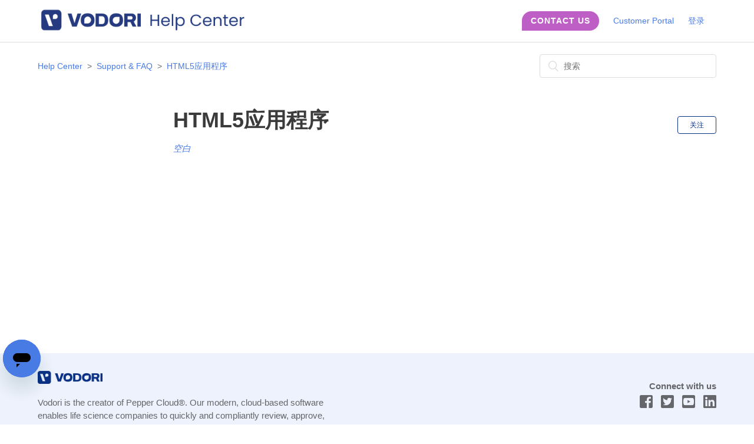

--- FILE ---
content_type: text/html; charset=utf-8
request_url: https://help.vodori.com/hc/zh-cn/sections/360011507431-HTML5%E5%BA%94%E7%94%A8%E7%A8%8B%E5%BA%8F
body_size: 4098
content:
<!DOCTYPE html>
<html dir="ltr" lang="zh-CN">
<head>
  <meta charset="utf-8" />
  <!-- v26831 -->


  <title>HTML5应用程序 &ndash; Help Center</title>

  <meta name="csrf-param" content="authenticity_token">
<meta name="csrf-token" content="">

  <link rel="canonical" href="https://help.vodori.com/hc/zh-cn/sections/360011507431-HTML5%E5%BA%94%E7%94%A8%E7%A8%8B%E5%BA%8F">
<link rel="alternate" hreflang="en-us" href="https://help.vodori.com/hc/en-us/sections/360011507431-Guides">
<link rel="alternate" hreflang="es-419" href="https://help.vodori.com/hc/es-419/sections/360011507431-Aplicaci%C3%B3n-HTML5">
<link rel="alternate" hreflang="pt-br" href="https://help.vodori.com/hc/pt-br/sections/360011507431-Aplicativo-HTML5">
<link rel="alternate" hreflang="ru" href="https://help.vodori.com/hc/ru/sections/360011507431-%D0%9F%D1%80%D0%B8%D0%BB%D0%BE%D0%B6%D0%B5%D0%BD%D0%B8%D0%B5-HTML5">
<link rel="alternate" hreflang="x-default" href="https://help.vodori.com/hc/en-us/sections/360011507431-Guides">
<link rel="alternate" hreflang="zh-cn" href="https://help.vodori.com/hc/zh-cn/sections/360011507431-HTML5%E5%BA%94%E7%94%A8%E7%A8%8B%E5%BA%8F">

  <link rel="stylesheet" href="//static.zdassets.com/hc/assets/application-f34d73e002337ab267a13449ad9d7955.css" media="all" id="stylesheet" />
    <!-- Entypo pictograms by Daniel Bruce — www.entypo.com -->
    <link rel="stylesheet" href="//static.zdassets.com/hc/assets/theming_v1_support-e05586b61178dcde2a13a3d323525a18.css" media="all" />
  <link rel="stylesheet" type="text/css" href="/hc/theming_assets/572257/106155/style.css?digest=35551247487252">

  <link rel="icon" type="image/x-icon" href="/hc/theming_assets/01JEBWQHNQ1WVEBQWYMXSRZT6D">

    <script src="//static.zdassets.com/hc/assets/jquery-ed472032c65bb4295993684c673d706a.js"></script>
    

  <link href="https://fonts.googleapis.com/css?family=Source+Sans+Pro:400,700" rel="stylesheet">
<meta name="robots" content="noindex">
<meta content="width=device-width, initial-scale=1.0, maximum-scale=1.0, user-scalable=0" name="viewport" />
<link href="https://vjs.zencdn.net/5.2.1/video-js.css" rel="stylesheet">
<script src="https://vjs.zencdn.net/5.2.1/video.js"></script>

  <script type="text/javascript" src="/hc/theming_assets/572257/106155/script.js?digest=35551247487252"></script>
</head>
<body class="">
  
  
  

  <header class="header">
  <div class="logo">
    <a title="主页" href="/hc/zh-cn">
      <img src="/hc/theming_assets/01JEBWHXW8944P19GBZY65HR6J" alt="徽标">
    </a>
  
  </div>
  <div class="nav-wrapper">
    <span class="icon-menu"></span>
<!-- removed language selector    <div class="footer-language-selector">
      
        <div class="dropdown language-selector">
          <button class="dropdown-toggle" aria-haspopup="true">
            简体中文
          </button>
          <span class="dropdown-menu dropdown-menu-end" role="menu">
            
              <a href="/hc/change_language/en-us?return_to=%2Fhc%2Fen-us%2Fsections%2F360011507431-Guides" dir="ltr" rel="nofollow" role="menuitem">
                English (US)
              </a>
            
              <a href="/hc/change_language/es-419?return_to=%2Fhc%2Fes-419%2Fsections%2F360011507431-Aplicaci%25C3%25B3n-HTML5" dir="ltr" rel="nofollow" role="menuitem">
                Español (Latinoamérica)
              </a>
            
              <a href="/hc/change_language/pt-br?return_to=%2Fhc%2Fpt-br%2Fsections%2F360011507431-Aplicativo-HTML5" dir="ltr" rel="nofollow" role="menuitem">
                Português do Brasil
              </a>
            
              <a href="/hc/change_language/ru?return_to=%2Fhc%2Fru%2Fsections%2F360011507431-%25D0%259F%25D1%2580%25D0%25B8%25D0%25BB%25D0%25BE%25D0%25B6%25D0%25B5%25D0%25BD%25D0%25B8%25D0%25B5-HTML5" dir="ltr" rel="nofollow" role="menuitem">
                Русский
              </a>
            
          </span>
        </div>
      
    </div> end language-->
    <nav class="user-nav" id="user-nav">
      
      <a class="submit-a-request" href="/hc/en-us/requests/new">Contact Us</a>
      <a class="customer-portal" href="https://customer-portal.vodori.com/hc/en-us">Customer Portal</a>
    </nav>
      <a class="login" data-auth-action="signin" role="button" rel="nofollow" title="打开对话框" href="https://vodori.zendesk.com/access?brand_id=106155&amp;return_to=https%3A%2F%2Fhelp.vodori.com%2Fhc%2Fzh-cn%2Fsections%2F360011507431-HTML5%25E5%25BA%2594%25E7%2594%25A8%25E7%25A8%258B%25E5%25BA%258F&amp;locale=zh-cn">登录</a>

  </div>
</header>


  <main role="main">
    <div class="container-divider"></div>
<div class="container">
  <nav class="sub-nav">
    <ol class="breadcrumbs">
  
    <li title="Help Center">
      
        <a href="/hc/zh-cn">Help Center</a>
      
    </li>
  
    <li title="Support &amp; FAQ">
      
        <a href="/hc/zh-cn/categories/360004824411-Support-FAQ">Support &amp; FAQ</a>
      
    </li>
  
    <li title="HTML5应用程序">
      
        <a href="/hc/zh-cn/sections/360011507431-HTML5%E5%BA%94%E7%94%A8%E7%A8%8B%E5%BA%8F">HTML5应用程序</a>
      
    </li>
  
</ol>

    <form role="search" class="search" data-search="" action="/hc/zh-cn/search" accept-charset="UTF-8" method="get"><input type="hidden" name="utf8" value="&#x2713;" autocomplete="off" /><input type="search" name="query" id="query" placeholder="搜索" aria-label="搜索" /></form>
  </nav>

  <div class="section-container">
    <section class="section-content">
      <header class="page-header">
        <h1>
          HTML5应用程序
          
        </h1>
        <div class="section-subscribe dropdown" aria-haspopup="true">
  <a class="dropdown-toggle" role="button" data-auth-action="signin" aria-selected="false" title="打开登录对话框" href="#">关注</a>
  <span class="dropdown-menu" role="menu" aria-expanded="false">
      <a rel="nofollow" role="menuitem" aria-selected="false" data-method="post" href="/hc/zh-cn/sections/360011507431-HTML5%E5%BA%94%E7%94%A8%E7%A8%8B%E5%BA%8F/subscription.html?subscribe_to_grandchildren=false">新文章</a>
      <a rel="nofollow" role="menuitem" aria-selected="false" data-method="post" href="/hc/zh-cn/sections/360011507431-HTML5%E5%BA%94%E7%94%A8%E7%A8%8B%E5%BA%8F/subscription.html?subscribe_to_grandchildren=true">新文章和评论</a>
  </span>
</div>

        
      </header>


      
        <i class="section-empty">
          <a href="/hc/zh-cn/sections/360011507431-HTML5%E5%BA%94%E7%94%A8%E7%A8%8B%E5%BA%8F">空白</a>
        </i>
      

      
    </section>
  </div>
</div>

  </main>

  <footer class="footer">
  <div class="footer-inner">
    
    <div class="left">
      <img class="logo" src="/hc/theming_assets/01JEBWN9E1NJJVEF9WH6MH8QES" alt="">
      <p>Vodori is the creator of<span class="notranslate"> Pepper Cloud®. </span>Our modern, cloud-based software enables life science companies to quickly and compliantly review, approve, and distribute regulated content. Customers value our elegant software design, decades of industry knowledge, and world-class customer service–a combination you won’t get anywhere else.<br><br> 
        
        Learn more at <a href="https://www.vodori.com">vodori.com</a>. 

        </p></div>			<!-- close left footer -->
   
   
   
   
    <p class="right">
    <strong>Connect with us</strong><br />
      <a href="https://www.facebook.com/vodori"><img src="/hc/theming_assets/01HZPGMCEGA5EC713B01HADBJ6" width="22" height="22" title="fb" alt="fb"></a>
       <a href="https://www.twitter.com/vodori"><img src="/hc/theming_assets/01HZPGMD7W2CZW0909T8BPXR4M" width="22" height="22" title="twitter" alt="tw"></a>
      <a href="https://www.youtube.com/channel/UCMaCFHDVhz_fnUC66uyQW8Q"><img src="/hc/theming_assets/01HZPGMDGH3BJ6G4P277DRB6RR
" width="22" height="22" title="youtube" alt="yt"></a>
   <a href="https://www.linkedin.com/company/288457?trk=vsrp_companies_res_name&trkInfo=VSRPsearchId%3A435853291455678422422%2CVSRPtargetId%3A288457%2CVSRPcmpt%3Aprimary"><img src="/hc/theming_assets/01HZPGMCZJMFEXNKDAZC8B8ZF0" width="22" height="22" title="linkedin" alt="li"></a>
 
  <br>
<br>
	</div>


</footer>



  <!-- / -->

  
  <script src="//static.zdassets.com/hc/assets/zh-cn.a7fc9fce610a3f678455.js"></script>
  

  <script type="text/javascript">
  /*

    Greetings sourcecode lurker!

    This is for internal Zendesk and legacy usage,
    we don't support or guarantee any of these values
    so please don't build stuff on top of them.

  */

  HelpCenter = {};
  HelpCenter.account = {"subdomain":"vodori","environment":"production","name":"Vodori"};
  HelpCenter.user = {"identifier":"da39a3ee5e6b4b0d3255bfef95601890afd80709","email":null,"name":"","role":"anonymous","avatar_url":"https://assets.zendesk.com/hc/assets/default_avatar.png","is_admin":false,"organizations":[],"groups":[]};
  HelpCenter.internal = {"asset_url":"//static.zdassets.com/hc/assets/","web_widget_asset_composer_url":"https://static.zdassets.com/ekr/snippet.js","current_session":{"locale":"zh-cn","csrf_token":null,"shared_csrf_token":null},"usage_tracking":{"event":"section_viewed","data":"[base64]","url":"https://help.vodori.com/hc/activity"},"current_record_id":null,"current_record_url":null,"current_record_title":null,"current_text_direction":"ltr","current_brand_id":106155,"current_brand_name":"Help Center","current_brand_url":"https://vodori.zendesk.com","current_brand_active":true,"current_path":"/hc/zh-cn/sections/360011507431-HTML5%E5%BA%94%E7%94%A8%E7%A8%8B%E5%BA%8F","show_autocomplete_breadcrumbs":true,"user_info_changing_enabled":false,"has_user_profiles_enabled":false,"has_end_user_attachments":true,"user_aliases_enabled":false,"has_anonymous_kb_voting":false,"has_multi_language_help_center":true,"show_at_mentions":false,"embeddables_config":{"embeddables_web_widget":true,"embeddables_help_center_auth_enabled":false,"embeddables_connect_ipms":false},"answer_bot_subdomain":"static","gather_plan_state":"cancelled","has_article_verification":false,"has_gather":false,"has_ckeditor":false,"has_community_enabled":false,"has_community_badges":false,"has_community_post_content_tagging":false,"has_gather_content_tags":false,"has_guide_content_tags":true,"has_user_segments":true,"has_answer_bot_web_form_enabled":false,"has_garden_modals":false,"theming_cookie_key":"hc-da39a3ee5e6b4b0d3255bfef95601890afd80709-2-preview","is_preview":false,"has_search_settings_in_plan":true,"theming_api_version":1,"theming_settings":{"color_1":"rgba(10, 49, 133, 1)","color_2":"rgba(237, 242, 252, 1)","color_3":"rgba(59, 59, 59, 1)","color_4":"rgba(72, 123, 228, 1)","color_5":"#ffffff","font_1":"-apple-system, BlinkMacSystemFont, 'Segoe UI', Helvetica, Arial, sans-serif","font_2":"-apple-system, BlinkMacSystemFont, 'Segoe UI', Helvetica, Arial, sans-serif","logo":"/hc/theming_assets/01JEBWHXW8944P19GBZY65HR6J","favicon":"/hc/theming_assets/01JEBWQHNQ1WVEBQWYMXSRZT6D","homepage_background_image":"/hc/theming_assets/01JEBXZN37Q5X2KYAHFFN1JS39","community_background_image":"/hc/theming_assets/01JEBWQHNQ1WVEBQWYMXSRZT6D","community_image":"/hc/theming_assets/01JEBYAT2CSFBE7MFCWMKW72MY"},"has_pci_credit_card_custom_field":false,"help_center_restricted":false,"is_assuming_someone_else":false,"flash_messages":[],"user_photo_editing_enabled":true,"user_preferred_locale":"en-us","base_locale":"zh-cn","login_url":"https://vodori.zendesk.com/access?brand_id=106155\u0026return_to=https%3A%2F%2Fhelp.vodori.com%2Fhc%2Fzh-cn%2Fsections%2F360011507431-HTML5%25E5%25BA%2594%25E7%2594%25A8%25E7%25A8%258B%25E5%25BA%258F","has_alternate_templates":false,"has_custom_statuses_enabled":true,"has_hc_generative_answers_setting_enabled":true,"has_generative_search_with_zgpt_enabled":false,"has_suggested_initial_questions_enabled":false,"has_guide_service_catalog":true,"has_service_catalog_search_poc":false,"has_service_catalog_itam":false,"has_csat_reverse_2_scale_in_mobile":false,"has_knowledge_navigation":false,"has_unified_navigation":false,"has_csat_bet365_branding":false,"version":"v26831","dev_mode":false};
</script>

  
  <script src="//static.zdassets.com/hc/assets/moment-3b62525bdab669b7b17d1a9d8b5d46b4.js"></script>
  <script src="//static.zdassets.com/hc/assets/hc_enduser-2a5c7d395cc5df83aeb04ab184a4dcef.js"></script>
  
  
</body>
</html>

--- FILE ---
content_type: text/css; charset=utf-8
request_url: https://help.vodori.com/hc/theming_assets/572257/106155/style.css?digest=35551247487252
body_size: 15427
content:
@charset "UTF-8";
/***** Base *****/
* {
  box-sizing: border-box;
}

body {
  background-color: #ffffff;
  color: rgba(59, 59, 59, 1);
  font-family: 'Poppins', helvetica, arial, sans-serif;
  font-size: 15px;
  font-weight: 400;
  line-height: 1.5;
  -webkit-font-smoothing: antialiased;
  top: 0 !important;
}

@media (min-width: 1024px) {
  body > main {
    min-height: 65vh;
  }
}

h1, h2, h3, h4, h5, h6 {
  font-family:'Poppins', helvetica, arial, sans-serif;
  margin-top: 0;
}

h1 {
  font-size: 36px;
}

h2 {
  font-size: 30px;
  margin-bottom: 0;
}

h3 {
  font-size: 21px;
  font-weight: 600;
}

h4 {
  font-size: 18px;
}

a {
  color: rgba(72, 123, 228, 1);
  text-decoration: none;
}

a:hover, a:active, a:focus {
  text-decoration: underline;
}

input,
textarea {
  color: #000000;
  font-size: 14px;
}

input {
  font-weight: 300;
  max-width: 100%;
  box-sizing: border-box;
  outline: none;
  transition: border .12s ease-in-out;
}

input:focus {
  border: 1px solid rgba(10, 49, 133, 1);
}

input[disabled] {
  background-color: #ddd;
}


select {
  -webkit-appearance: none;
  -moz-appearance: none;
  background: url("/hc/theming_assets/01HZPGMB7CX870ARDECCK974ND") no-repeat #fff;
  background-position: right 10px center;
  border: 1px solid #ddd;
  border-radius: 4px;
  padding: 8px 30px 8px 10px;
  outline: none;
  color: #555;
  width: 100%;
}

select:focus {
  border: 1px solid rgba(10, 49, 133, 1);
}

select::-ms-expand {
  display: none;
}

textarea {
  border: 1px solid #ddd;
  border-radius: 2px;
  resize: vertical;
  width: 100%;
  outline: none;
  padding: 10px;
}

textarea:focus {
  border: 1px solid rgba(10, 49, 133, 1);
}

.container {
  max-width: 1160px;
  margin: 0 auto;
  padding: 0 5%;
}

@media (min-width: 1160px) {
  .container {
    padding: 0;
    width: 90%;
  }
}

.container-divider {
  border-top: 1px solid #ddd;
  margin-bottom: 20px;
}

ul {
  list-style: none;
  margin: 0;
  padding: 0;
}

.error-page {
  max-width: 1160px;
  margin: 0 auto;
  padding: 0 5%;
}

@media (min-width: 1160px) {
  .error-page {
    padding: 0;
    width: 90%;
  }
}

.dropdown-toggle::after {
  color: inherit;
}

hr {
    display: block;
    height: 1px;
    border: 1px;
    border-top: 1px solid #ddd;
    margin-bottom: 20px;
    padding: 20px;
}

.toggle-header {
  cursor: pointer;
  display: flex;
  align-items: center;
}

.caret-icon {
  margin-right: 10px;
  transition: transform 0.2s ease; /* Smooth rotation */
}

.toggle-header[aria-expanded="true"] .caret-icon {
  transform: rotate(90deg); /* Rotate caret when expanded */
}


/***** Buttons *****/
.button, [role="button"] {
  border: 1px solid rgba(10, 49, 133, 1);
  border-radius: 4px;
  color: rgba(10, 49, 133, 1);
  cursor: pointer;
  display: inline-block;
  font-size: 12px;
  line-height: 2.34;
  margin: 0;
  padding: 0 20px;
  text-align: center;
  transition: background-color .12s ease-in-out, border-color .12s ease-in-out, color .15s ease-in-out;
  user-select: none;
  white-space: nowrap;
  width: 100%;
  -webkit-touch-callout: none;
}

@media (min-width: 768px) {
  .button, [role="button"] {
    width: auto;
  }
}

.button::after, [role="button"]::after {
  color: rgba(10, 49, 133, 1);
}

.button:hover, .button:active, .button:focus, .button[aria-selected="true"], [role="button"]:hover, [role="button"]:active, [role="button"]:focus, [role="button"][aria-selected="true"] {
  background-color: rgba(10, 49, 133, 1);
  color: #ffffff;
  text-decoration: none;
}

.button[aria-selected="true"]:hover, .button[aria-selected="true"]:focus, .button[aria-selected="true"]:active, [role="button"][aria-selected="true"]:hover, [role="button"][aria-selected="true"]:focus, [role="button"][aria-selected="true"]:active {
  background-color: rgba(10, 49, 133, 1);
  border-color: rgba(10, 49, 133, 1);
}

.button[data-disabled], [role="button"][data-disabled] {
  cursor: default;
}

.button-large, input[type="submit"] {
  background-color: #fff;
  border: 1px solid rgba(10, 49, 133, 1);
  border-radius: 4px;
  color: rgba(10, 49, 133, 1);
  font-size: 14px;
  font-weight: 400;
  line-height: 2.72;
  min-width: 190px;
  padding: 0 1.9286em;
  width: 100%;
  transition: background-color .12s ease-in-out, border-color .12s ease-in-out, color .15s ease-in-out;
}

@media (min-width: 768px) {
  .button-large, input[type="submit"] {
    width: auto;
  }
}

.button-large:hover, .button-large:active, .button-large:focus, input[type="submit"]:hover, input[type="submit"]:active, input[type="submit"]:focus {
  background-color: rgba(10, 49, 133, 1);
  color: #fff;
}

.button-large[disabled], input[type="submit"][disabled] {
  background-color: rgba(10, 49, 133, 1);
}

.button-secondary {
  color: rgba(10, 49, 133, 1);
  border: 1px solid rgba(10, 49, 133, 1);
  background-color: transparent;
}

.button-secondary:hover, .button-secondary:focus, .button-secondary:active {
  color: #fff;
  border: 1px solid rgba(10, 49, 133, 1);
  background-color: rgba(10, 49, 133, 1);
}

/***** Tables *****/
.wrapper {
margin: 0 auto;
padding: 20px;
max-width: 100%;
}

.table {
margin: 0 0 40px 0;
width: 100%;
box-shadow: 0 1px 3px rgba(0, 0, 0, 0.2);
display: table;
}

.padded-table {
border: 1px solid #ddd;
}

.padded-table tr {
border-bottom: 1px solid #ddd;
}

.padded-table thead td {
background: #f6f6f7;
font-weight: bold;
}

.padded-table td {
vertical-align: top;
padding: 10px;
}

.padded-table td.no-wrap {
  white-space: nowrap;
}

.article-body .padded-table ul,
.article-body .padded-table ol {
  margin: 0 0 0 5px;
}

@media screen and (max-width: 580px) {
.table {
display: block;
}
}

.row {
display: table-row;
background: #f6f6f6;
}
.row:nth-of-type(odd) {
background: #e9e9e9;
}
.row.navy {
font-weight: 800;
color: #ffffff;
background: #335394;
}
.row.teal {
font-weight: 800;
color: #ffffff;
background: #6ac2bc;
}
.row.blue {
font-weight: 800;
color: #ffffff;
background: #639cc8;
}
@media screen and (max-width: 580px) {
.row {
padding: 8px 0;
display: block;
}
}

.cell {
padding: 6px 12px;
display: table-cell;
}
@media screen and (max-width: 580px) {
.cell {
padding: 2px 12px;
display: block;
}
}




/***** Forms *****/
.form {
  max-width: 650px;
}

.form-field ~ .form-field {
  margin-top: 25px;
}

.form-field label {
  display: block;
  font-size: 13px;
  margin-bottom: 5px;
}

.form-field input {
  border: 1px solid #ddd;
  border-radius: 4px;
  padding: 10px;
  width: 100%;
}

.form-field input:focus {
  border: 1px solid rgba(10, 49, 133, 1);
}

.form-field input[type="text"] {
  border: 1px solid #ddd;
  border-radius: 4px;
}

.form-field input[type="text"]:focus {
  border: 1px solid rgba(10, 49, 133, 1);
}

.form-field input[type="checkbox"] {
  width: auto;
}

.form-field .nesty-input {
  border-radius: 4px;
  height: 40px;
  line-height: 40px;
  outline: none;
  vertical-align: middle;
}

.form-field .nesty-input:focus {
  border: 1px solid rgba(10, 49, 133, 1);
  text-decoration: none;
}
/* Base styling for the dropdown field */
.form-field .nesty-input {
  border-radius: 4px;
  height: 40px;
  line-height: 40px;
  outline: none;
  vertical-align: middle;
  transition: border 0.3s ease, box-shadow 0.3s ease, height 0.3s ease; /* Smooth transitions for border, shadow, and height */
}

/* Add focus styling with a smooth transition */
.form-field .nesty-input:focus {
  border: 1px solid rgba(10, 49, 133, 1); /* Highlight border color */
  box-shadow: 0 0 8px rgba(0, 0, 0, 0.1); /* Subtle shadow effect */
  text-decoration: none;
  height: 50px; /* Slightly expand the height for a smoother focus transition */
  transition: border 0.3s ease, box-shadow 0.3s ease, height 0.3s ease; /* Keep transition consistent */
}

/* Add hover effect for interactivity */
.form-field .nesty-input:hover {
  border: 1px solid #0e42b4;
  box-shadow: 0 0 5px rgba(0, 0, 0, 0.1); /* Slight hover shadow */
}
.form-field textarea {
  vertical-align: middle;
}

.form-field input[type="checkbox"] + label {
  margin: 0 0 0 10px;
}

.form-field.required > label::after {
  content: "*";
  color: #f00;
  margin-left: 2px;
}

.form-field p {
  color: #6e6e6e;
  font-size: 12px;
  margin: 5px 0;
}

[data-loading="true"] input,
[data-loading="true"] textarea {
  background: transparent url("/hc/theming_assets/01HZPGMBGCJ1RQGVXKJ62QHQF4") 99% 50% no-repeat;
  background-size: 16px 16px;
}

.form footer {
  margin-top: 40px;
  padding-top: 30px;
}

.form footer a {
  color: #6e6e6e;
  cursor: pointer;
  margin-right: 15px;
}

.form .suggestion-list {
  font-size: 13px;
  margin-top: 30px;
}

.form .suggestion-list label {
  border-bottom: 1px solid #ddd;
  display: block;
  padding-bottom: 5px;
}

.form .suggestion-list li {
  padding: 10px 0;
}

.form .suggestion-list li a:visited {
  color: #194aad;
}

/***** Header *****/
.header {
  max-width: 1160px;
  margin: 0 auto;
  padding: 0 5%;
  position: relative;
  align-items: center;
  display: flex;
  flex-wrap: wrap;
  min-height: 71px;
  justify-content: space-between;
}

.header .logo {
  padding: 10px 0 7px;
}

@media (min-width: 1160px) {
  .header {
    padding: 0;
    width: 90%;
  }
}

.logo img {
  max-height: 40px;
  margin-right: 20px;
}

.user-nav {
  display: inline-block;
  position: absolute;
  white-space: nowrap;
}

@media (min-width: 890px) {
  .user-nav {
    position: relative;
  }
}

.user-nav[aria-expanded="true"] {
  background-color: #fff;
  box-shadow: 0 0 4px 0 rgba(0, 0, 0, 0.15), 0 4px 10px 0 rgba(0, 0, 0, 0.1);
  border: solid 1px #ddd;
  right: 0;
  left: 0;
  top: 91px;
  z-index: 1;
}

@media (min-width: 650px) {
  .user-nav[aria-expanded="true"] {
    top: 71px;
  }
}

.user-nav[aria-expanded="true"] > a {
  display: block;
  margin: 20px;
}



.nav-wrapper a {
  border: 0;
  color: rgba(72, 123, 228, 1);
  display: none;
  font-size: 14px;
  padding: 0 20px 0 0;
  width: auto;
}

.nav-wrapper .submit-a-request,
.nav-wrapper .submit-a-request:hover,
.nav-wrapper .submit-a-request:focus,
.nav-wrapper .submit-a-request:active {
  background: #BE5FC6; /* BUTTON background */
  color: #FFFFFF; /* letter color */
  font-weight: bold;
  margin-right: 20px;
  padding: 6px 15px;
  text-transform: uppercase;
  border-radius: 20px 20px 20px 0; /* Rounded corners except for the top-left */
  text-align: center;
  text-decoration: none;
  letter-spacing: 1px;
  transition: background-color 0.3s ease, color 0.3s ease, transform 0.2s ease;
}

.nav-wrapper .submit-a-request:hover {
  opacity: 0.9;
}

@media (min-width: 890px) {
  .nav-wrapper a {
    display: inline-block;
  }
}

[dir="rtl"] .nav-wrapper a {
  padding: 0 0 0 20px;
}

.nav-wrapper a:hover, .nav-wrapper a:focus, .nav-wrapper a:active {
  background-color: transparent;
  color: rgba(72, 123, 228, 1);
  text-decoration: underline;
}

.nav-wrapper a.login {
  display: inline-block;
}

.nav-wrapper .icon-menu {
  display: inline-block;
  margin-right: 10px;
  color: rgba(72, 123, 228, 1);
}

@media (min-width: 890px) {
  .nav-wrapper .icon-menu {
    display: none;
  }
}

[dir="rtl"] .nav-wrapper .icon-menu {
  margin-left: 10px;
  margin-right: 0;
}

/***** User info in header *****/
.user-info {
  display: inline-block;
}

.user-info .dropdown-toggle::after {
  display: none;
}

@media (min-width: 890px) {
  .user-info .dropdown-toggle::after {
    display: inline-block;
  }
}

.user-info > [role="button"] {
  border: 0;
  color: rgba(72, 123, 228, 1);
  min-width: 0;
  padding: 0;
  white-space: nowrap;
}

.user-info > [role="button"]:hover {
  color: $e8614a;
  background-color: transparent;
}

.user-info > [role="button"]::after {
  color: rgba(72, 123, 228, 1);
  padding-right: 15px;
}

[dir="rtl"] .user-info > [role="button"]::after {
  padding-left: 15px;
  padding-right: 0;
}

#user #user-name {
  display: none;
  font-size: 14px;
}

@media (min-width: 890px) {
  #user #user-name {
    display: inline-block;
  }
}

#user #user-name:hover {
  text-decoration: underline;
}

/***** User avatar *****/
.user-avatar {
  height: 25px;
  width: 25px;
  border-radius: 50%;
  display: inline-block;
  vertical-align: middle;
}

.avatar {
  display: inline-block;
  position: relative;
}

.avatar img {
  height: 40px;
  width: 40px;
}

.avatar .icon-agent::before {
  background-color: rgba(10, 49, 133, 1);
  border: 2px solid #fff;
  border-radius: 50%;
  bottom: -4px;
  color: rgba(237, 242, 252, 1);
  content: "\1F464";
  font-size: 14px;
  height: 14px;
  line-height: 14px;
  position: absolute;
  right: -2px;
  text-align: center;
  width: 14px;
}

/***** Footer *****/
.footer {
  background-color: #EDF2FC;
  margin-top: 60px;
  padding: 30px 0;
}

.footer p {
  color: #656669;
}

.footer a {
  text-decoration: underline;
}

.footer-inner {
  max-width: 1160px;
  margin: 0 auto;
  padding: 0 5%;
  display: block;
  justify-content: space-between;
}

@media (min-width: 768px) {
  .footer-inner {
    display: flex;
  }
}

.footer-inner .left {
  max-width: 500px;
  margin-right: 20px;
  margin-bottom: 22px;
}

.footer-inner .logo {
  width: 110px;
}

@media (min-width: 768px) {
  .footer-inner .right {
    text-align: right;
  }
}

.footer-inner .right img {
  margin-left: 10px;
  margin-top: 4px;
}

@media (min-width: 1160px) {
  .footer-inner {
    padding: 0;
    width: 90%;
  }
}

/***** Breadcrumbs *****/
.breadcrumbs {
  margin: 0 0 15px 0;
  padding: 0;
}

@media (min-width: 768px) {
  .breadcrumbs {
    margin: 0;
  }
}

.breadcrumbs li {
  color: #6e6e6e;
  display: inline;
  font-weight: 300;
  font-size: 14px;
  max-width: 450px;
  overflow: hidden;
  text-overflow: ellipsis;
}

.breadcrumbs li + li::before {
  content: ">";
  margin: 0 4px;
}

.breadcrumbs li a:visited {
  color: rgba(72, 123, 228, 1);
}

/***** Search field *****/
.search {
  position: relative;
}

.search input[type="search"] {
  border: 1px solid #ddd;
  border-radius: 4px;
  box-sizing: border-box;
  color: #999;
  height: 40px;
  padding-left: 40px;
  padding-right: 20px;  -webkit-appearance: none;
  width: 100%;
}

[dir="rtl"] .search input[type="search"] {
  padding-right: 40px;
  padding-left: 20px;
  padding-top: 40px;
 
}

.search input[type="search"]:focus {
  border: 1px solid rgba(10, 49, 133, 1);
  color: #555;
}

.search::before {
  position: relative;
  top: 50%;
  transform: translateY(-50%);
  background-color: #fff;
  color: #ddd;
  content: "\1F50D";
  font-size: 18px;
  position: absolute;
  left: 15px;
}

[dir="rtl"] .search::before {
  right: 15px;
  left: auto;
}

.search-full input[type="search the knowledge base"] {
  border: 1px solid #fff;
  border-radius: 50px;
  padding: 10px 20px;
  
}

/* autocomplete dropdown */
zd-autocomplete-option zd-autocomplete-breadcrumbs {
  color: #666;
  font-size: 100%;
}

/***** Hero component *****/
.hero {
  background-color: #EDF2FC;
  height: 300px;
  padding: 0 20px;
  text-align: center;
  width: 100%;
  display: inline-block;
}

.hero-inner {
  position: relative;
  top: 43%;
  transform: translateY(-42%);
  max-width: 610px;
  margin: 0 auto;
}

.hero-inner h1 {
  margin: 0px 0 18px;
  line-height: 40px;
}

/* .hero-inner h1:before {
  content: '';
  display: block;
  width: 90px;
  height: 5px;
  background: #DD38FF;
  margin-bottom: 16px; */
}

.hero-inner .search input[type="search"] {
  height: 48px;
  font-size: 18px;
}

.page-header {
  display: flex;
  flex-direction: column;
  flex-wrap: wrap;
  justify-content: space-between;
  margin: 10px 0;
}

}

.section h2 {
  margin-bottom: 10px;
  text-align: center;
}

@media (min-width: 768px) {
  .page-header {
    align-items: baseline;
    flex-direction: row;
    margin: 0;
  }
}

.page-header .section-subscribe {
  flex-shrink: 0;
  margin-bottom: 10px;
}

@media (min-width: 768px) {
  .page-header .section-subscribe {
    margin-bottom: 0;
  }
}

.page-header h1 {
  flex-grow: 1;
  margin-bottom: 10px;
}

.page-header-description {
  font-style: italic;
  font-weight: 300;
  margin: 0 0 30px 0;
  word-break: break-word;
}

@media (min-width: 1024px) {
  .page-header-description {
    flex-basis: 100%;
  }
}

.page-header .icon-lock::before {
  content: "\1F512";
  font-size: 20px;
  position: relative;
  left: -5px;
  vertical-align: baseline;
}

.sub-nav {
  display: flex;
  flex-direction: column;
  justify-content: space-between;
  margin-bottom: 30px;
  min-height: 50px;
  padding-bottom: 15px;
}

@media (min-width: 768px) {
  .sub-nav {
    align-items: baseline;
    flex-direction: row;
  }
}

@media (min-width: 768px) {
  .sub-nav input[type="search"] {
    min-width: 300px;
  }
}

.sub-nav input[type="search"]::after {
  font-size: 15px;
}

/***** Blocks *****/
/* Used in Homepage#categories and Community#topics */
.blocks-list {
  display: flex;
  flex-wrap: wrap;
  justify-content: flex-start;
  list-style: none;
  padding: 0;
  margin-top: 30px;
}

@media (min-width: 768px) {
  .blocks-list {
    margin: 30px -15px 0;
  }
}

.blocks-item {
  border-radius: 4px;
  box-sizing: border-box;
  display: flex;
  flex: 1 0 340px;
  flex-direction: column;
  justify-content: center;
  margin: 0 0 30px;
  max-width: 100%;
  text-align: center;
  border: 1px solid #e8e8e8;
  box-shadow: 0 1px 4px 0px rgba(0,0,0,0.1);
  transition: transform 0.3s ease, box-shadow 0.3s ease; /* Smooth hover animation */
  position: relative;
  overflow: hidden; /* To handle the ripple effect */
}

@media (min-width: 768px) {
  .blocks-item {
    margin: 0 15px 30px;
  }
}

.blocks-item:hover, .blocks-item:focus, .blocks-item:active {
  box-shadow: 0 2px 10px 0px rgba(0,0,0,0.2);
  transform: translateY(-4px);
}
.blocks-item:hover {
  transform: scale(1.05) rotate(0deg); /* Slight scale-up and rotation */
  box-shadow: 0 4px 15px rgba(0, 0, 0, 0.3); /* Enhanced shadow */
}

.blocks-item:active {
  transform: scale(0.97) rotate(0); /* Slight shrink on click */
}

.blocks-item:hover *, .blocks-item:focus *, .blocks-item:active * {
  color: rgba(72, 123, 228, 1);
  text-decoration: none;
}

.blocks-item::after {
  content: "";
  position: absolute;
  top: 50%;
  left: 50%;
  width: 0;
  height: 0;
  background: rgba(0, 0, 0, 0.2);
  border-radius: 50%;
  transform: translate(-50%, -50%);
  transition: width 0.5s ease, height 0.5s ease, opacity 0.5s ease;
  opacity: 0;
}

@keyframes ripple-animation {
  0% {
    transform: translate(-50%, -50%) scale(1);
    opacity: 0.6;
  }
  100% {
    transform: translate(-50%, -50%) scale(15);
    opacity: 0;
  }
}

.blocks-item-internal {
  background-color: transparent;
  border: 1px solid #ddd;
}

.blocks-item-internal .icon-lock::before {
  content: "\1F512";
  font-size: 15px;
  bottom: 5px;
  position: relative;
}

.blocks-item-internal a {
  color: rgba(59, 59, 59, 1);
}

.blocks-item-link {
  padding: 20px 30px;
  color: rgba(59, 59, 59, 1);
}

.blocks-item-link:hover, .blocks-item-link:focus, .blocks-item-link:active {
  text-decoration: none;
}

.blocks-item-link img {
  width: 72px;
  height: auto;
  margin-bottom: 10px;
}

.blocks-item-title {
  margin-bottom: 0;
}

.blocks-item-description {
  font-weight: 300;
  margin: 0;
}

.blocks-item-description:not(:empty) {
  margin-top: 6px;
}

/***** Homepage *****/
.section {
  margin-bottom: 40px;
}

@media (min-width: 768px) {
  .section {
    margin-bottom: 60px;
  }
}

.section h2 {
  margin-bottom: 10px;
  text-align: center;
}

.success.team figure {
  display: inline-block;
}

/***** Promoted articles *****/
section.articles {
  margin-top: 60px;
  margin-bottom: 110px;
}

.promoted-articles {
  display: flex;
  flex-direction: column;
  flex-wrap: wrap;
  max-width: 800px;
  margin: 0 auto;
}

@media (min-width: 1024px) {
  .promoted-articles {
    flex-direction: row;
  }
}

.promoted-articles-item {
  flex: 1 0 auto;
}

@media (min-width: 1024px) {
  .promoted-articles-item {
    align-self: flex-end;
    flex: 0 0 auto;
    padding-right: 30px;
    width: 50%;
    /* Two columns on desktop */
  }
  [dir="rtl"] .promoted-articles-item {
    padding: 0 0 0 30px;
  }
}

.promoted-articles-item a {
  border-bottom: 1px solid #ddd;
  display: block;
  padding: 15px 0;
  font-size: 18px;
}

.promoted-articles-item:last-child a {
  border: 0;
}

@media (min-width: 1024px) {
  .promoted-articles-item:last-child a {
    border-bottom: 1px solid #ddd;
  }
}

/***** Community section in homepage *****/
.community {
  text-align: center;
}

.community-image {
  min-height: 300px;
  background-image: url(/hc/theming_assets/01JEBYAT2CSFBE7MFCWMKW72MY);
  background-position: center;
  background-repeat: no-repeat;
  max-width: 100%;
}

.community,
.activity {
  border-top: 1px solid #ddd;
  padding: 30px 0;
}

/***** Recent activity *****/
.recent-activity-header {
  margin-bottom: 10px;
  text-align: center;
  color: #009999;
}

.recent-activity-list {
  padding: 0;
  color: #532f54;
}

.recent-activity-item {
  border-bottom: 1px solid #ddd;
  overflow: auto;
  padding: 20px 0;
  font-weight: bold;
  color: #532f54;
}

.recent-activity-item-parent {
  font-size: 16px;
}

.recent-activity-item-parent, .recent-activity-item-link {
  margin: 6px 0;
  color: #666767;
  display: inline-block;
  width: 100%;
  font-weight: bold;
}

@media (min-width: 768px) {
  .recent-activity-item-parent, .recent-activity-item-link {
    width: 70%;
    margin: 0;
  }
}

.recent-activity-item-link {
  font-size: 14px;
  font-weight: 300;
}

.recent-activity-item-meta {
  margin: 15px 0 0 0;
  float: none;
}

@media (min-width: 768px) {
  .recent-activity-item-meta {
    margin: 0;
    float: right;
  }
  [dir="rtl"] .recent-activity-item-meta {
    float: left;
  }
}

.recent-activity-item-time, .recent-activity-item-comment {
  color: #666767;
  display: inline-block;
  font-size: 13px;
  font-weight: 300;
}

.recent-activity-item-comment {
  padding-left: 5px;
}

[dir="rtl"] .recent-activity-item-comment {
  padding: 0 5px 0 0;
}

.recent-activity-item-comment::before {
  display: inline-block;
}

.recent-activity-item-comment span::before {
  color: rgba(10, 49, 133, 1);
  content: "\1F4AC";
  display: inline-block;
  font-size: 15px;
  padding-right: 3px;
  vertical-align: middle;
}

[dir="rtl"] .recent-activity-item-comment span::before {
  padding-left: 3px;
}

.recent-activity-controls {
  padding-top: 15px;
}

/***** Category pages *****/
.category-container {
  display: flex;
  justify-content: flex-end;
}

.category-content {
  flex: 1;
}

@media (min-width: 1024px) {
  .category-content {
    flex: 0 0 80%;
  }
}

.section-tree {
  display: flex;
  flex-direction: column;
  flex-wrap: wrap;
  justify-content: space-between;
}

@media (min-width: 768px) {
  .section-tree {
    flex-direction: row;
  }
}

.section-tree .section {
  flex: initial;
}

@media (min-width: 768px) {
  .section-tree .section {
    flex: 0 0 45%;
    /* Two columns for tablet and desktop. Leaving 5% separation between columns */
  }
}

.section-tree .icon-lock::before {
  vertical-align: baseline;
}

.section-tree-title {
  margin-bottom: 0;
}

.section-tree-title a {
  color: rgba(59, 59, 59, 1);
}

.section-tree .see-all-articles {
  display: block;
  padding: 15px 0;
}

.article-list-item {
  border-bottom: 1px solid #ddd;
  font-size: 16px;
  padding: 15px 0;
}

.article-list-item a {
  color: rgba(59, 59, 59, 1);
}

.icon-star::before {
  color: rgba(10, 49, 133, 1);
  font-size: 18px;
}

/***** Section pages *****/
.section-container {
  display: flex;
  justify-content: flex-end;
}

.section-content {
  flex: 1;
}

@media (min-width: 1024px) {
  .section-content {
    flex: 0 0 80%;
  }
}

.section-subscribe .dropdown-toggle::after {
  display: none;
}

/***** Article *****/
.article {
  /*
  * The article grid is defined this way to optimize readability:
  * Sidebar | Content | Free space
  * 17%     | 66%     | 17%
  */
  flex: 1 0 auto;
}

@media (min-width: 1024px) {
  .article {
    flex: 1 0 66%;
    max-width: 66%;
    min-width: 640px;
    padding: 0 0 0 60px;
  }
}

.article-container {
  display: flex;
  flex-direction: column;
}

@media (min-width: 1024px) {
  .article-container {
    flex-direction: row;
  }
}

.article-header {
  align-items: flex-start;
  display: flex;
  flex-direction: column;
  flex-wrap: wrap;
  justify-content: space-between;
  margin-bottom: 40px;
  margin-top: 20px;
}

@media (min-width: 768px) {
  .article-header {
    flex-direction: row;
    margin-top: 0;
  }
}

.article-author {
  margin-bottom: 10px;
}

@media (min-width: 768px) {
  .article-title {
    flex-basis: 100%;
    /* Take entire row */
  }
}

.article-title .icon-lock::before {
  content: "\1F512";
  font-size: 20px;
  position: relative;
  left: -5px;
  vertical-align: baseline;
}

.article [role="button"] {
  flex-shrink: 0;
  /*Avoid collapsing elements in Safari (https://github.com/philipwalton/flexbugs#1-minimum-content-sizing-of-flex-items-not-honored)*/
  width: 100%;
}

@media (min-width: 768px) {
  .article [role="button"] {
    width: auto;
  }
}

.article-info {
  max-width: 100%;
}

.article-meta {
  display: inline-block;
  margin-left: 10px;
  vertical-align: middle;
}

.article-body img {
  height: auto;
  max-width: 100%;
}

.article-body ul, .article-body ol {
  padding-left: 20px;
  list-style-position: outside;
  margin: 20px 0 20px 20px;
}

[dir="rtl"] .article-body ul, [dir="rtl"] .article-body ol {
  padding-right: 20px;
  padding-left: 0;
  margin-left: 0;
  margin-right: 20px;
}

.article-body ul > ul, .article-body ol > ol, .article-body ol > ul, .article-body ul > ol {
  margin: 0;
}

.article-body ul {
  list-style-type: disc;
}

.article-body a {
  text-decoration: underline;
}

.article-body a:visited {
  color: #1d53c3;
}

.article-body a:hover {
  color: #5e8be7;
}

.article-body code {
  background: #f7f7f7;
  border: 1px solid #ddd;
  border-radius: 3px;
  padding: 0 5px;
  margin: 0 2px;
}

.article-body pre {
  background: #f7f7f7;
  border: 1px solid #ddd;
  border-radius: 3px;
  padding: 10px 15px;
  overflow: auto;
  white-space: pre;
}

.article-body blockquote {
  border-left: 1px solid #ddd;
  color: #6e6e6e;
  font-style: italic;
  padding: 0 15px;
}

.article-body > p:last-child {
  margin-bottom: 0;
}

.article-content {
  line-height: 1.6;
  margin: 40px 0;
  word-wrap: break-word;
}

.article-footer {
  align-items: center;
  display: flex;
  justify-content: space-between;
  padding-bottom: 20px;
}

.article-comment-count {
  color: #6e6e6e;
  font-weight: 300;
}

.article-comment-count:hover {
  text-decoration: none;
}

.article-comment-count .icon-comments {
  color: rgba(10, 49, 133, 1);
  content: "\1F4AC";
  display: inline-block;
  font-size: 18px;
  padding: 5px;
}

.article-sidebar {
  border-bottom: 1px solid #ddd;
  border-top: 1px solid #ddd;
  flex: 1 0 auto;
  margin-bottom: 20px;
  padding: 0;
}

@media (min-width: 1024px) {
  .article-sidebar {
    border: 0;
    flex: 0 0 17%;
    height: auto;
  }
}

.article-relatives {
  border-top: 1px solid #ddd;
  display: flex;
  flex-direction: column;
  padding: 20px 0;
}

@media (min-width: 768px) {
  .article-relatives {
    flex-direction: row;
  }
}

.article-relatives > * {
  flex: 1 0 auto;
  margin-right: 0;
}

.article-relatives > *:last-child {
  margin: 0;
}

@media (min-width: 768px) {
  .article-relatives > * {
    margin-right: 20px;
  }
}

.article-votes {
  border-top: 1px solid #ddd;
  padding: 30px 0;
  text-align: center;
}

.article-vote {
  background: transparent;
  border: 1px solid rgba(10, 49, 133, 1);
  color: rgba(10, 49, 133, 1);
  margin: 10px 5px;
  min-width: 90px;
  width: auto;
}

.article-vote::before {
  font-size: 8px;
  margin-right: 10px;
}

[dir="rtl"] .article-vote::before {
  margin-right: 0;
  margin-left: 10px;
}

.article-vote::after {
  content: attr(title);
  /* Yes/No label*/
}

.article-vote:focus, .article-vote:active {
  background-color: transparent;
  color: rgba(10, 49, 133, 1);
}

.article-vote:hover {
  background-color: rgba(10, 49, 133, 1);
}

.article-vote:hover::before, .article-vote:hover::after, .article-vote[aria-selected="true"]::before, .article-vote[aria-selected="true"]::after {
  color: rgba(237, 242, 252, 1);
}

.article-vote-up::before {
  content: "\2713";
}

.article-vote-down::before {
  content: "\2715";
}

.article-more-questions {
  margin: 10px 0 20px;
  text-align: center;
}

.article-return-to-top {
  border-top: 1px solid #ddd;
}

@media (min-width: 1024px) {
  .article-return-to-top {
    display: none;
  }
}

.article-return-to-top a {
  color: rgba(59, 59, 59, 1);
  display: block;
  padding: 20px 0;
}

.article-return-to-top a:hover, .article-return-to-top a:focus {
  text-decoration: none;
}

.article-return-to-top .icon-arrow-up::before {
  font-size: 16px;
  margin-left: 5px;
}

[dir="rtl"] .article-return-to-top .icon-arrow-up::before {
  margin-right: 10px;
}

.article-unsubscribe {
  background-color: rgba(10, 49, 133, 1);
  color: rgba(237, 242, 252, 1);
  text-decoration: none;
}

.article-unsubscribe:hover {
  background-color: #030e26;
  border-color: #030e26;
}

.sidenav-title {
  font-size: 15px;
  position: relative;
}

.sidenav-item {
  border-radius: 4px;
  color: rgba(59, 59, 59, 1);
  display: block;
  font-weight: 300;
  margin-bottom: 10px;
  padding: 10px;
}

.sidenav-item.current-article, .sidenav-item:hover {
  background-color: rgba(72, 123, 228, 1);
  color: rgba(237, 242, 252, 1);
  text-decoration: none;
}

.recent-articles h3,
.related-articles h3 {
  font-size: 15px;
  margin: 20px 0;
}

.recent-articles li,
.related-articles li {
  margin-bottom: 15px;
}

/***** Attachments *****/
/* Styles attachments inside posts, articles and comments */
.attachments .attachment-item {
  padding-left: 20px;
  position: relative;
  margin-bottom: 10px;
}

.attachments .attachment-item:last-child {
  margin-bottom: 0;
}

.attachments .attachment-item::before {
  color: rgba(59, 59, 59, 1);
  content: "\1F4CE";
  font-size: 15px;
  left: 0;
  position: absolute;
  top: 5px;
}

[dir="rtl"] .attachments .attachment-item {
  padding-left: 0;
  padding-right: 20px;
}

[dir="rtl"] .attachments .attachment-item::before {
  left: auto;
  right: 0;
}

.upload-dropzone span {
  color: #6e6e6e;
}

/***** Social share links *****/
.share {
  padding: 0;
  white-space: nowrap;
}

.share li, .share a {
  display: inline-block;
}

.share a {
  border-radius: 50%;
  height: 25px;
  line-height: 25px;
  overflow: hidden;
  width: 25px;
}

.share a::before {
  color: #6e6e6e;
  display: block;
  font-size: 23px;
  text-align: center;
  width: 100%;
}

.share a:hover {
  text-decoration: none;
}

.share a:hover::before {
  color: rgba(10, 49, 133, 1);
}

.share-twitter::before {
  content: "\e901";
}

.share-facebook::before {
  content: "\e903";
}

.share-linkedin::before {
  content: "\e900";
}

.share-googleplus::before {
  content: "\e902";
}

/***** Comments *****/
/* Styles comments inside articles, posts and requests */
.comment {
  border-bottom: 1px solid #ddd;
  padding: 20px 0;
}

.comment-heading {
  margin-bottom: 5px;
  margin-top: 0;
}

.comment-overview {
  border-bottom: 1px solid #ddd;
  border-top: 1px solid #ddd;
  padding: 20px 0;
}

.comment-overview p {
  margin-top: 0;
}

.comment-callout {
  color: #6e6e6e;
  display: inline-block;
  font-weight: 300;
  font-size: 13px;
  margin-bottom: 0;
}

.comment-callout a {
  color: rgba(10, 49, 133, 1);
}

.comment-sorter {
  display: inline-block;
  float: right;
}

.comment-sorter a {
  color: #6e6e6e;
  font-weight: 300;
  font-size: 13px;
  text-decoration: none;
}

[dir="rtl"] .comment-sorter {
  float: left;
}

.comment-wrapper {
  display: flex;
  justify-content: space-between;
  position: relative;
}

.comment-wrapper.comment-official {
  border: 1px solid rgba(10, 49, 133, 1);
  padding: 40px 20px 20px;
}

@media (min-width: 768px) {
  .comment-wrapper.comment-official {
    padding-top: 20px;
  }
}

.comment-info {
  min-width: 0;
  padding-right: 20px;
  width: 100%;
}

[dir="rtl"] .comment-info {
  padding-right: 0;
  padding-left: 20px;
}

.comment-author {
  align-items: flex-end;
  display: flex;
  flex-wrap: wrap;
  margin-bottom: 20px;
}

@media (min-width: 768px) {
  .comment-author {
    justify-content: space-between;
  }
}

.comment-avatar {
  margin-right: 10px;
}

[dir="rtl"] .comment-avatar {
  margin-left: 10px;
  margin-right: 0;
}

.comment-meta {
  flex: 1 0 auto;
}

.comment-labels {
  flex-basis: 100%;
}

@media (min-width: 768px) {
  .comment-labels {
    flex-basis: auto;
  }
}

.comment .status-label:not(.status-label-official) {
  margin-top: 10px;
}

@media (min-width: 768px) {
  .comment .status-label:not(.status-label-official) {
    margin-top: 0;
  }
}

.comment-form {
  display: flex;
  padding-top: 30px;
  word-wrap: break-word;
}

.comment-container {
  width: 100%;
}

.comment-form-controls {
  display: none;
  margin-top: 10px;
  text-align: left;
}

@media (min-width: 768px) {
  [dir="ltr"] .comment-form-controls {
    text-align: right;
  }
}

.comment-form-controls input[type="submit"] {
  margin-top: 15px;
}

@media (min-width: 1024px) {
  .comment-form-controls input[type="submit"] {
    margin-left: 15px;
  }
  [dir="rtl"] .comment-form-controls input[type="submit"] {
    margin-left: 0;
    margin-right: 15px;
  }
}

.comment-form-controls input[type="checkbox"] {
  margin-right: 5px;
}

.comment-form-controls input[type="checkbox"] [dir="rtl"] {
  margin-left: 5px;
}

.comment-ccs {
  display: none;
}

.comment-ccs + textarea {
  margin-top: 10px;
}

.comment-attachments {
  margin-top: 10px;
}

.comment-attachments a {
  color: rgba(10, 49, 133, 1);
}

.comment-body {
  -moz-hyphens: auto;
  -ms-hyphens: auto;
  -webkit-hyphens: auto;
  word-break: break-word;
  font-family: 'Poppins', sans-serif;
  line-height: 1.6;
}

.comment-body img {
  height: auto;
  max-width: 100%;
}

.comment-body ul, .comment-body ol {
  padding-left: 20px;
  list-style-position: outside;
  margin: 20px 0 20px 20px;
}

[dir="rtl"] .comment-body ul, [dir="rtl"] .comment-body ol {
  padding-right: 20px;
  padding-left: 0;
  margin-left: 0;
  margin-right: 20px;
}

.comment-body ul > ul, .comment-body ol > ol, .comment-body ol > ul, .comment-body ul > ol {
  margin: 0;
}

.comment-body ul {
  list-style-type: disc;
}

.comment-body a:visited {
  color: #194aad;
}

.comment-body code {
  background: #f7f7f7;
  border: 1px solid #ddd;
  border-radius: 3px;
  padding: 0 5px;
  margin: 0 2px;
}

.comment-body pre {
  background: #f7f7f7;
  border: 1px solid #ddd;
  border-radius: 3px;
  padding: 10px 15px;
  overflow: auto;
  white-space: pre;
}

.comment-body blockquote {
  border-left: 1px solid #ddd;
  color: #6e6e6e;
  font-style: italic;
  padding: 0 15px;
}

.comment-mark-as-solved {
  display: inline-block;
}

/***** Vote *****/
/* Used in article comments, post comments and post */
.vote {
  display: inline-block;
  text-align: center;
  width: 35px;
}

.vote a {
  outline: none;
}

.vote a:active, .vote a:hover, .vote a:focus {
  text-decoration: none;
}

.vote-sum {
  color: #6e6e6e;
  display: block;
  margin: 3px 0;
}

[dir="rtl"] .vote-sum {
  direction: ltr;
  unicode-bidi: bidi-override;
}

.vote-up:hover::before,
.vote-down:hover::before {
  color: rgba(10, 49, 133, 1);
}

.vote-up::before, .vote-down::before {
  color: #6e6e6e;
  font-size: 24px;
}

.vote-up::before {
  content: "\2B06";
}

.vote-down::before {
  content: "\2B07";
}

.vote-voted::before {
  color: rgba(10, 49, 133, 1);
}

.vote-voted:hover::before {
  color: #030e26;
}

/***** Actions *****/
/* Styles admin and en user actions(edit, delete, change status) in comments and posts */
.actions {
  text-align: center;
  flex-shrink: 0;
  /*Avoid collapsing elements in Safari*/
}

.actions .dropdown-toggle {
  font-size: 0;
  margin: 15px 0;
}

.actions .dropdown-toggle:hover::before, .actions .dropdown-toggle:focus::before, .actions .dropdown-toggle:active::before {
  background-color: #f7f7f7;
}

.actions .dropdown-toggle::before {
  background-color: transparent;
  border-radius: 50%;
  color: #6e6e6e;
  content: "\2699";
  display: block;
  font-size: 13px;
  margin: auto;
  padding: 5px;
}

/***** Community *****/
.community-hero {
  background-image: url(/hc/theming_assets/01JEBWQHNQ1WVEBQWYMXSRZT6D);
  margin-bottom: 10px;
  color: #009999;
}

.community-footer {
  padding-top: 50px;
  text-align: center;
}

.community-featured-posts, .community-activity {
  padding-top: 40px;
  width: 100%;
}

.community-header {
  margin-bottom: 30px;
  color: #009999;
}

.community-header {
  color: #009999;
  margin-bottom: 0;
}

.post-to-community {
  margin-top: 10px;
  color: #009999;
}

@media (min-width: 768px) {
  .post-to-community {
    margin: 0;
  }
}

/* Community topics grid */
.topics {
  max-width: none;
  width: 100%;
}

.topics-item .meta-group {
  justify-content: center;
  margin-top: 20px;
}

/* Community topic page */
.topic-header {
  border-bottom: 1px solid #ddd;
  font-size: 13px;
}

@media (min-width: 768px) {
  .topic-header {
    padding-bottom: 10px;
  }
}

.topic-header .dropdown {
  display: block;
  border-top: 1px solid #ddd;
  padding: 10px 0;
}

@media (min-width: 768px) {
  .topic-header .dropdown {
    border-top: 0;
    display: inline-block;
    margin-right: 20px;
    padding: 0;
  }
}

.no-posts-with-filter {
  margin-top: 20px;
  margin-bottom: 20px;
}

/* Topic, post and user follow button */
.community-follow {
  margin-bottom: 10px;
  width: 100%;
}

@media (min-width: 768px) {
  .community-follow {
    margin-bottom: 0;
    width: auto;
  }
}

.community-follow .dropdown {
  width: 100%;
}

.community-follow [role="button"] {
  line-height: 30px;
  padding: 0 10px 0 15px;
  position: relative;
  width: 100%;
}

@media (min-width: 768px) {
  .community-follow [role="button"] {
    width: auto;
  }
}

.community-follow [role="button"]:hover {
  background-color: #e8614a;
}

.community-follow [role="button"]:hover::after, .community-follow [role="button"]:focus::after {
  border-color: #e8614a;
  color: #ffffff;
}

.community-follow [role="button"][aria-selected="true"] {
  background-color: #e8614a;
  color: #e8614a;
}

.community-follow [role="button"][aria-selected="true"]::after {
  border-left: 1px solid rgba(237, 242, 252, 1);
  color: rgba(237, 242, 252, 1);
}

.community-follow [role="button"][aria-selected="true"]:hover {
  background-color: #e8614a;
  border-color: #e8614a;
}

.community-follow [role="button"]::after {
  border-left: 1px solid #ffffff;
  content: attr(data-follower-count);
  color: #e8614a;
  display: inline-block;
  font-family: 'Lato', sans-serif;
  margin-left: 15px;
  padding-left: 10px;
  position: absolute;
  right: 10px;
}

@media (min-width: 768px) {
  .community-follow [role="button"]::after {
    position: static;
  }
}

[dir="rtl"] .community-follow [role="button"]::after {
  border-left: 0;
  border-right: 1px solid #ffffff;
  margin: 0 10px 0 0;
  padding: 0 10px 0 0;
}

/***** Striped list *****/
/* Used in community posts list and requests list */
.striped-list {
  padding: 0;
}

.striped-list-item {
  align-items: flex-start;
  border-bottom: 1px solid #ddd;
  display: flex;
  flex-direction: column;
  justify-content: flex-end;
  padding: 20px 0;
}

@media (min-width: 768px) {
  .striped-list-item {
    align-items: center;
    flex-direction: row;
  }
}

.striped-list-info {
  flex: 2;
}

.striped-list-title {
  color: rgba(72, 123, 228, 1);
  margin-bottom: 10px;
  margin-right: 5px;
}

.striped-list-title:hover, .striped-list-title:focus, .striped-list-title:active {
  text-decoration: underline;
}

.striped-list-title:visited {
  color: #194aad;
}

.striped-list .meta-group {
  margin: 5px 0;
}

.striped-list-count {
  color: #6e6e6e;
  font-weight: 300;
  font-size: 13px;
  justify-content: flex-start;
  text-transform: capitalize;
}

@media (min-width: 768px) {
  .striped-list-count {
    display: flex;
    flex: 1;
    justify-content: space-around;
  }
}

.striped-list-count-item::after {
  content: "·";
  display: inline-block;
  padding: 0 5px;
}

@media (min-width: 768px) {
  .striped-list-count-item::after {
    display: none;
  }
}

.striped-list-count-item:last-child::after {
  display: none;
}

.striped-list-number {
  font-weight: 300;
  text-align: center;
}

@media (min-width: 768px) {
  .striped-list-number {
    color: rgba(59, 59, 59, 1);
    display: block;
    font-weight: 400;
  }
}

/***** Status labels *****/
/* Styles labels used in posts, articles and requests */
.status-label {
  background-color: #1eb848;
  border-radius: 4px;
  color: #fff;
  font-size: 12px;
  margin-right: 2px;
  padding: 3px 10px;
  vertical-align: middle;
  white-space: nowrap;
  display: inline-block;
}

.status-label:hover, .status-label:active, .status-label:focus {
  text-decoration: none;
}

.status-label-pinned, .status-label-featured, .status-label-official {
  background-color: rgba(10, 49, 133, 1);
}

.status-label-official {
  border-radius: 0;
  margin-right: 0;
  position: absolute;
  right: 0;
  text-align: center;
  top: 0;
  width: 100%;
}

@media (min-width: 768px) {
  .status-label-official {
    border-radius: 0 0 4px 4px;
    right: 30px;
    width: auto;
  }
}

[dir="rtl"] .status-label-official {
  left: 30px;
  right: auto;
}

.status-label-pending, .status-label-not-planned {
  background-color: #eee;
  color: #6e6e6e;
}

.status-label-pending {
  text-align: center;
}

.status-label-open {
  background-color: #e03b30;
}

.status-label-closed {
  background-color: #ddd;
}

.status-label-solved {
  background-color: #999;
}

.status-label-new {
  background-color: #ffd12a;
}

.status-label-hold {
  background-color: #000;
}

.status-label-open, .status-label-closed, .status-label-solved, .status-label-new, .status-label-hold, .status-label-answered {
  text-transform: lowercase;
}

/***** Post *****/
/*
* The post grid is defined this way:
* Content | Sidebar
* 70%     | 30%
*/
.post {
  flex: 1;
  margin-bottom: 10px;
}

@media (min-width: 1024px) {
  .post {
    flex: 1 0 70%;
    max-width: 70%;
  }
}

.post-container {
  display: flex;
  flex-direction: column;
}

@media (min-width: 1024px) {
  .post-container {
    flex-direction: row;
  }
}

.post-header {
  align-items: center;
  display: flex;
  flex-direction: column;
  justify-content: space-between;
  margin-bottom: 10px;
}

@media (min-width: 768px) {
  .post-header {
    align-items: baseline;
    flex-direction: row;
  }
}

.post-header .status-label {
  vertical-align: super;
}

.post-title {
  margin-bottom: 20px;
  width: 100%;
}

@media (min-width: 768px) {
  .post-title {
    margin-bottom: 0;
    padding-right: 10px;
  }
}

.post-title h1 {
  display: inline;
  vertical-align: middle;
}

@media (min-width: 768px) {
  .post-title h1 {
    margin-right: 5px;
  }
}

.post-author {
  align-items: flex-start;
  display: flex;
  justify-content: space-between;
}

.post-avatar {
  margin-bottom: 30px;
}

.post-content {
  font-family: 'Lato', sans-serif;
  line-height: 1.6;
  word-break: break-word;
}

.post-info-container {
  align-items: flex-start;
  display: flex;
  justify-content: space-between;
  margin-bottom: 40px;
}

.post-info {
  flex: 1;
}

@media (min-width: 1024px) {
  .post-info {
    padding-right: 20px;
  }
}

[dir="rtl"] .post-info {
  padding-left: 45px;
  padding-right: 0;
}

.post-meta {
  display: inline-block;
  flex: 1;
  margin-left: 10px;
  vertical-align: middle;
}

[dir="rtl"] .post-meta {
  margin-left: 0;
  margin-right: 10px;
}

.post-body img {
  height: auto;
  max-width: 100%;
}

.post-body ul, .post-body ol {
  padding-left: 20px;
  list-style-position: outside;
  margin: 20px 0 20px 20px;
}

[dir="rtl"] .post-body ul, [dir="rtl"] .post-body ol {
  padding-right: 20px;
  padding-left: 0;
  margin-left: 0;
  margin-right: 20px;
}

.post-body ul > ul, .post-body ol > ol, .post-body ol > ul, .post-body ul > ol {
  margin: 0;
}

.post-body ul {
  list-style-type: disc;
}

.post-body a:visited {
  color: #194aad;
}

.post-body code {
  background: #f7f7f7;
  border: 1px solid #ddd;
  border-radius: 3px;
  padding: 0 5px;
  margin: 0 2px;
}

.post-body pre {
  background: #f7f7f7;
  border: 1px solid #ddd;
  border-radius: 3px;
  padding: 10px 15px;
  overflow: auto;
  white-space: pre;
}

.post-body blockquote {
  border-left: 1px solid #ddd;
  color: #6e6e6e;
  font-style: italic;
  padding: 0 15px;
}

.post-footer {
  align-items: center;
  display: flex;
  justify-content: space-between;
  padding-bottom: 20px;
}

.post-comment-count {
  color: #6e6e6e;
  font-weight: 300;
}

.post-comment-count:hover {
  text-decoration: none;
}

.post-comment-count .icon-comments {
  color: rgba(10, 49, 133, 1);
  content: "\1F4AC";
  display: inline-block;
  font-size: 18px;
  padding: 5px;
}

.post-sidebar {
  border-top: 1px solid #ddd;
  flex: 1;
  padding: 30px 0;
  text-align: center;
}

@media (min-width: 1024px) {
  .post-sidebar {
    border: 0;
    flex: 1 0 30%;
    padding: 0 0 0 50px;
    text-align: initial;
  }
  [dir="rtl"] .post-sidebar {
    padding: 0 50px 0 0;
  }
}

.post-sidebar h5 {
  font-weight: 600;
}

@media (min-width: 1024px) {
  .post-sidebar h5 {
    border-bottom: 1px solid #ddd;
    padding-bottom: 20px;
  }
}

.post-comments {
  margin-bottom: 20px;
}

@media (min-width: 1024px) {
  .post-comments {
    margin-bottom: 0;
  }
}

/* Navigation element that collapses on mobile */
.collapsible-nav {
  border-bottom: 1px solid #ddd;
  border-top: 1px solid #ddd;
  flex-direction: column;
  max-height: 45px;
  overflow: hidden;
  font-size: 14px;
}

@media (min-width: 768px) {
  .collapsible-nav {
    border: 0;
    height: auto;
    flex-direction: row;
    max-height: none;
  }
}

.collapsible-nav-list {
  display: flex;
  flex-direction: column;
}

@media (min-width: 768px) {
  .collapsible-nav-list {
    flex-direction: row;
  }
}

.collapsible-nav-list li {
  color: rgba(59, 59, 59, 1);
  line-height: 45px;
  order: 1;
}

@media (min-width: 768px) {
  .collapsible-nav-list li {
    line-height: normal;
    margin-right: 30px;
  }
  [dir="rtl"] .collapsible-nav-list li {
    margin-left: 30px;
    margin-right: 0;
  }
  .collapsible-nav-list li a {
    text-decoration: none;
    padding: 15px 0;
  }
}

.collapsible-nav-list li a {
  color: rgba(59, 59, 59, 1);
  display: block;
}

@media (min-width: 768px) {
  .collapsible-nav-list li:hover {
    border-bottom: 4px solid #ddd;
  }
  .collapsible-nav-list li:hover a {
    padding: 15px 0 11px 0;
    text-decoration: none;
  }
}

.collapsible-nav-list li[aria-selected="true"] {
  order: 0;
  position: relative;
}

@media (min-width: 768px) {
  .collapsible-nav-list li[aria-selected="true"] {
    border-bottom: 4px solid rgba(10, 49, 133, 1);
    order: 1;
    padding: 15px 0 11px 0;
  }
}

.collapsible-nav-list li[aria-selected="true"] a {
  color: rgba(59, 59, 59, 1);
}

.collapsible-nav-list li[aria-selected="true"]::after {
  position: relative;
  top: 50%;
  transform: translateY(-50%);
  content: "\25BE";
  position: absolute;
  right: 0;
}

@media (min-width: 768px) {
  .collapsible-nav-list li[aria-selected="true"]::after {
    display: none;
  }
}

[dir="rtl"] .collapsible-nav-list li[aria-selected="true"]::after {
  left: 0;
  right: auto;
}

.collapsible-nav[aria-expanded="true"] {
  max-height: none;
}

.collapsible-nav[aria-expanded="true"] li[aria-selected="true"]::after {
  content: "\2715";
}

/* Sidebar navigation that collapses on mobile */
.collapsible-sidebar {
  flex: 1;
  max-height: 45px;
  overflow: hidden;
  padding: 10px 0;
  position: relative;
}

@media (min-width: 1024px) {
  .collapsible-sidebar {
    max-height: none;
    padding: 0;
  }
}

.collapsible-sidebar[aria-expanded="true"] {
  max-height: none;
}

.collapsible-sidebar[aria-expanded="true"] .collapsible-sidebar-title::after {
  content: "\2715";
}

@media (min-width: 1024px) {
  .collapsible-sidebar[aria-expanded="true"] .collapsible-sidebar-title::after {
    display: none;
  }
}

.collapsible-sidebar-title {
  margin-top: 0;
}

.collapsible-sidebar-title::after {
  position: relative;
  top: 50%;
  transform: translateY(-50%);
  content: "\25BE";
  position: absolute;
  right: 10px;
}

@media (min-width: 1024px) {
  .collapsible-sidebar-title::after {
    display: none;
  }
}

[dir="rtl"] .collapsible-sidebar-title::after {
  left: 10px;
  right: auto;
}

/***** My activities *****/
.my-activities-nav {
  background-color: #f2f2f2;
  border: 0;
  margin-bottom: 20px;
}

.my-activities-sub-nav {
  background-color: transparent;
  border-bottom: 1px solid #ddd;
  margin-bottom: 30px;
}

@media (min-width: 768px) {
  .my-activities-sub-nav li:hover {
    border-bottom: 4px solid #ddd;
  }
}

.my-activities-sub-nav li[aria-selected="true"] {
  border-color: rgba(10, 49, 133, 1);
}

.my-activities-table .striped-list-title {
  /* My activities tables */
  display: block;
  margin-bottom: 10px;
  max-width: 350px;
  white-space: normal;
}

@media (min-width: 1024px) {
  .my-activities-table .striped-list-title {
    margin-bottom: 0;
    max-width: 500px;
    min-width: 350px;
    overflow: hidden;
    text-overflow: ellipsis;
    white-space: nowrap;
  }
}

.my-activities-table thead {
  display: none;
}

@media (min-width: 768px) {
  .my-activities-table thead {
    display: table-header-group;
  }
}

.my-activities-table th:first-child,
.my-activities-table td:first-child {
  padding-left: 0;
}

@media (min-width: 1024px) {
  .my-activities-table th:first-child,
  .my-activities-table td:first-child {
    width: 500px;
  }
}

.my-activities-table th:last-child,
.my-activities-table td:last-child {
  padding-right: 0;
}

.my-activities-table td:not(:first-child) {
  display: none;
}

@media (min-width: 768px) {
  .my-activities-table td:not(:first-child) {
    display: table-cell;
  }
}

/* Requests table */
.requests-search {
  width: 100%;
}

.requests-table-toolbar {
  align-items: flex-end;
  display: flex;
  flex-direction: column;
}

@media (min-width: 768px) {
  .requests-table-toolbar {
    flex-direction: row;
  }
}

.requests-table-toolbar .search {
  flex: 1;
  width: 100%;
}

.requests-table-toolbar .request-table-filter {
  width: 100%;
}

@media (min-width: 768px) {
  .requests-table-toolbar .request-table-filter {
    width: auto;
  }
}

.requests-table-toolbar .request-filter {
  display: block;
}

@media (min-width: 768px) {
  .requests-table-toolbar .request-filter {
    margin: 0 0 0 30px;
  }
  [dir="rtl"] .requests-table-toolbar .request-filter {
    margin: 0 30px 0 0;
  }
}

.requests-table-toolbar .request-filter-label {
  font-size: 13px;
  margin-top: 30px;
}

@media (min-width: 768px) {
  .requests-table-toolbar .request-filter-label {
    margin-top: 0;
  }
}

.requests-table-toolbar select {
  max-height: 40px;
  margin-bottom: 30px;
  width: 100%;
}

@media (min-width: 768px) {
  .requests-table-toolbar select {
    margin-bottom: 0;
    max-width: 300px;
    width: auto;
  }
}

.requests-table-toolbar .organization-subscribe,
.requests-table-toolbar .organization-unsubscribe {
  line-height: 40px;
  max-height: 40px;
  padding: 0 20px;
}

@media (min-width: 768px) {
  .requests-table-toolbar .organization-subscribe,
  .requests-table-toolbar .organization-unsubscribe {
    margin-left: 10px;
  }
  [dir="rtl"] .requests-table-toolbar .organization-subscribe, [dir="rtl"]
  .requests-table-toolbar .organization-unsubscribe {
    margin: 0 10px 0 0;
  }
}

.requests-table-toolbar .organization-unsubscribe {
  background-color: rgba(10, 49, 133, 1);
  color: rgba(237, 242, 252, 1);
}

.requests-table-toolbar + .requests-search-info {
  margin-top: 15px;
}

.requests-table-toolbar + .requests-search-info.meta-data::after {
  content: "";
  margin: 0;
}

.requests-table-toolbar + .requests-search-info + .requests {
  margin-top: 20px;
}

.requests-table-toolbar + .requests {
  margin-top: 40px;
}

.requests .requests-table-meta {
  display: block;
}

@media (min-width: 768px) {
  .requests .requests-table-meta {
    display: none;
  }
}

.requests .requests-table thead {
  display: none;
}

@media (min-width: 768px) {
  .requests .requests-table thead {
    display: table-header-group;
  }
}

.requests .requests-table-info {
  display: block;
}

@media (min-width: 768px) {
  .requests .requests-table-info {
    display: table-cell;
    vertical-align: middle;
    width: auto;
  }
}

.requests .requests-table .requests-link {
  position: relative;
}

.requests .requests-table .requests-sort-symbol {
  position: absolute;
  left: calc(100% + 3px);
  bottom: 0;
  font-size: 10px;
}

/* Following table */
.subscriptions-unsubscribe a {
  background: rgba(10, 49, 133, 1);
  border-radius: 4px;
  color: rgba(237, 242, 252, 1);
  display: inline-block;
  font-size: 12px;
  line-height: 2.34;
  padding: 0 20px;
  text-align: center;
  width: 100%;
}

@media (min-width: 768px) {
  .subscriptions-unsubscribe a {
    width: auto;
  }
}

.subscriptions-unsubscribe a:hover {
  background-color: #030e26;
  text-decoration: none;
}

.subscriptions-table td:last-child {
  display: block;
}

@media (min-width: 768px) {
  .subscriptions-table td:last-child {
    display: table-cell;
  }
}

.subscriptions-table td:first-child {
  display: flex;
  align-items: center;
}

.subscriptions-table .user-avatar {
  margin-right: 10px;
}

.subscriptions .striped-list-title {
  display: inline-block;
  vertical-align: middle;
}

/* Contributions table */
.contributions-table td:last-child {
  color: #6e6e6e;
  font-size: 13px;
  font-weight: 300;
}

@media (min-width: 768px) {
  .contributions-table td:last-child {
    color: inherit;
    font-size: inherit;
    font-weight: inherit;
  }
}

.no-activities {
  color: #6e6e6e;
}

/***** Request *****/
.request-container {
  display: flex;
  flex-direction: column;
  flex-wrap: wrap;
  justify-content: space-between;
}

@media (min-width: 1024px) {
  .request-container {
    align-items: flex-start;
    flex-direction: row;
  }
}

.request-container .comment-container {
  min-width: 0;
}

.request-breadcrumbs {
  margin-bottom: 40px;
}

@media (min-width: 1024px) {
  .request-breadcrumbs {
    margin-bottom: 60px;
  }
}

.request-main {
  flex: 1 0 auto;
  order: 1;
}

.request-main .comment-fields, .request-main .request-submit-comment {
  display: none;
}

.request-main .comment-fields.shown {
  display: block;
}

.request-main .request-submit-comment.shown {
  display: inline;
}

@media (min-width: 1024px) {
  .request-main {
    flex: 0 0 66%;
    order: 0;
    min-width: 0;
  }
}

.request-main .comment-form-controls {
  display: block;
}

.request-main .comment-ccs {
  display: block;
}

.request-main .comment-show-container {
  border-radius: 2px;
  border: 1px solid #ddd;
  cursor: pointer;
  display: flex;
  padding: 8px 15px;
  width: 100%;
}

.request-main .comment-show-container.hidden {
  display: none;
}

.request-main .comment-show-container-content {
  align-self: center;
  color: #6e6e6e;
  margin-left: 10px;
}

.request-main .form-field.comment-ccs > ul {
  border-bottom-left-radius: 0;
  border-bottom-right-radius: 0;
  border-bottom: 0;
}

.request-main .form-field.comment-ccs > ul[data-hc-focus="true"] {
  border: 1px solid rgba(10, 49, 133, 1);
}

.request-main .form-field.comment-ccs > input[type="text"] {
  border-bottom-left-radius: 0;
  border-bottom-right-radius: 0;
  border-bottom: 0;
}

.request-main .comment-ccs + textarea {
  border-top-left-radius: 0;
  border-top-right-radius: 0;
  margin-top: 0;
}

.request-main .comment-ccs + textarea:focus {
  border-top: 1px solid rgba(10, 49, 133, 1);
}

.request-main input#mark_as_solved {
  display: none;
}

.request-title {
  width: 100%;
}

@media (min-width: 1024px) {
  .request-title {
    border-bottom: 1px solid #ddd;
    margin-bottom: 0;
    max-width: 66%;
    padding-bottom: 20px;
  }
}

.request-sidebar {
  border-bottom: 1px solid #ddd;
  border-top: 1px solid #ddd;
  flex: 1 0 auto;
  order: 0;
}

@media (min-width: 1024px) {
  .request-sidebar {
    background-color: #f7f7f7;
    border: 0;
    font-size: 13px;
    flex: 0 0 auto;
    padding: 0 20px;
    width: 30%;
  }
}

.request-sidebar h5 {
  font-size: 15px;
  font-weight: 600;
  position: relative;
}

@media (min-width: 1024px) {
  .request-sidebar h5 {
    display: none;
  }
}

.request-details {
  border-bottom: 1px solid #ddd;
  font-size: 0;
  margin: 0;
  padding-bottom: 20px;
}

.request-details:last-child {
  border: 0;
}

.request-details dt, .request-details dd {
  display: inline-block;
  vertical-align: top;
  font-size: 13px;
  margin: 20px 0 0 0;
}

.request-details dd {
  padding: 0 10px;
  width: 60%;
}

.request-details dd::after {
  content: "\A";
  white-space: pre;
}

.request-details dt {
  color: #6e6e6e;
  font-weight: 300;
  width: 40%;
}

.request-details .request-collaborators {
  display: inline-block;
}

.request-attachments dt, .request-attachments dd {
  width: 100%;
}

.request-attachments dd {
  margin: 10px 0 0 0;
}

.request-form textarea {
  min-height: 120px;
}

.request-follow-up {
  padding-top: 20px;
}

/***** Pagination *****/
.pagination {
  margin: 20px 0;
  text-align: center;
}

.pagination * {
  display: inline-block;
}

.pagination li {
  border-radius: 50%;
  height: 40px;
  float: left;
  margin-left: 5px;
  width: 40px;
}

@media (min-width: 768px) {
  .pagination li {
    height: 30px;
    width: 30px;
  }
}

[dir="rtl"] .pagination li {
  float: right;
}

.pagination li:hover:not(.pagination-current) {
  background-color: #f3f3f3;
}

.pagination li:hover:not(.pagination-current) span, .pagination li:hover:not(.pagination-current) a {
  color: rgba(59, 59, 59, 1);
  text-decoration: none;
}

.pagination a, .pagination span {
  font-size: 15px;
  color: #6e6e6e;
  padding: 10px 12px;
}

@media (min-width: 768px) {
  .pagination a, .pagination span {
    font-size: 13px;
    padding: 5px 12px;
  }
}

.pagination-current {
  background-color: rgba(10, 49, 133, 1);
}

.pagination-current a, .pagination-current span {
  color: rgba(237, 242, 252, 1);
}

.pagination-first {
  border-radius: 3px 0 0 3px;
}

[dir="rtl"] .pagination-first {
  border-radius: 0 3px 3px 0;
}

.pagination-last {
  border-radius: 0 3px 3px 0;
}

[dir="rtl"] .pagination-last {
  border-radius: 3px 0 0 3px;
}

/***** Metadata *****/
.meta-group {
  display: block;
}

.meta-group * {
  display: inline;
}

.meta-data {
  color: #6e6e6e;
  font-size: 13px;
  font-weight: 300;
}

.meta-data:not(:last-child)::after {
  content: "\00B7";
  margin: 0 5px;
}

/***** Icons *****/
[class^="icon-"]::before,
[class*=" icon-"]::before,
.icon,
.search::before,
.recent-activity-item-comment span::before,
.article-vote::before,
.attachments .attachment-item::before,
.share a::before,
.vote-up::before,
.vote-down::before,
.actions .dropdown-toggle::before,
.collapsible-nav-list li[aria-selected="true"]::after,
.collapsible-sidebar-title::after,
.search-result-votes::before,
.search-result-meta-count::before {
  font-family: "copenhagen-icons";
  font-style: normal;
  font-weight: normal;
  speak: none;
  line-height: 1em;
  vertical-align: middle;
  -webkit-font-smoothing: antialiased;
}

.icon-lock::before {
  content: "\1F512";
}

.icon-star::before {
  content: "\2605";
}

.icon-linkedin::before {
  content: "\e900";
}

.icon-twitter::before {
  content: "\e901";
}

.icon-googleplus-::before {
  content: "\e902";
}

.icon-facebook::before {
  content: "\e903";
}

.icon-agent::before {
  content: "\1F464";
}

.icon-close::before {
  content: "\2715";
}

.icon-arrow-up::before {
  content: "\2B06";
}

.icon-arrow-down::before {
  content: "\2B07";
}

.icon-attachments::before {
  content: "\1F4CE";
}

.icon-comments::before {
  content: "\1F4AC";
}

.icon-search::before {
  content: "\1F50D";
}

.icon-vote::before {
  content: "\1F44D";
}

.icon-handle::before {
  content: "\25BE";
}

.icon-check::before {
  content: "\2713";
}

.icon-gear::before {
  content: "\2699";
}

.icon-menu::before {
  content: "\2630";
}

.icon-article::before {
  content: "\1F4C4";
}

.icon-post::before {
  content: "\1F4D4";
}

.icon-notification-alert::before {
  content: "\26A0";
}

.icon-notification-error::before {
  content: "\00D7";
}

.icon-notification-info::before {
  content: "\2139";
}

.icon-notification-success::before {
  content: "\2714";
}

/* User Profiles */
.profile-header {
  padding: 30px 0;
  background-color: #f7f7f7;
}

.profile-header .container {
  display: flex;
  flex-wrap: wrap;
}

@media (min-width: 768px) {
  .profile-header .container {
    flex-wrap: nowrap;
  }
}

.profile-header .profile-info {
  flex-basis: 100%;
  display: flex;
  flex-wrap: wrap;
  min-width: 0;
}

.profile-avatar {
  position: relative;
  line-height: 0;
  align-self: center;
  margin-right: 10px;
}

[dir="rtl"] .profile-avatar {
  margin-left: 10px;
  margin-right: 0;
}

.profile-avatar .user-avatar {
  width: 65px;
  height: 65px;
}

.profile-avatar .icon-agent::before {
  bottom: 0;
  right: 0;
}

.profile-header .basic-info {
  -moz-hyphens: auto;
  -ms-hyphens: auto;
  -webkit-hyphens: auto;
  word-break: break-word;
  display: flex;
  flex-direction: column;
  justify-content: center;
  flex-grow: 1;
  flex-basis: 0;
  min-width: 0;
}

.profile-header .basic-info .name {
  margin: 0;
}

.profile-header .options {
  display: flex;
  flex-basis: 100%;
  margin-top: 12px;
  align-items: flex-start;
  flex-wrap: wrap;
}

@media (min-width: 768px) {
  .profile-header .options {
    flex-wrap: nowrap;
    flex-basis: auto;
    margin-top: 0;
    margin-left: 10px;
  }
  [dir="rtl"] .profile-header .options {
    margin-left: 0;
    margin-right: 10px;
  }
  .profile-header .options > :not(:last-child) {
    margin-bottom: 0;
    margin-right: 10px;
  }
  [dir="rtl"] .profile-header .options > :not(:last-child) {
    margin-left: 10px;
    margin-right: 0;
  }
}

.profile-header .options [data-action="edit-profile"] {
  background-color: rgba(10, 49, 133, 1);
  border: 0;
  color: rgba(237, 242, 252, 1);
  line-height: normal;
  padding: 8px 20px;
}

.profile-header .description {
  -moz-hyphens: auto;
  -ms-hyphens: auto;
  -webkit-hyphens: auto;
  word-break: break-word;
  margin: 15px 0;
  flex-basis: 100%;
}

.profile-stats {
  font-size: 13px;
  display: flex;
  flex-direction: column;
  flex-basis: 100%;
}

.profile-stats .stat {
  display: flex;
  margin-bottom: 10px;
}

.profile-stats .stat-label {
  color: #6e6e6e;
  font-weight: 300;
  flex: 0 0 100px;
  margin-right: 10px;
}

[dir="rtl"] .profile-stats .stat-label {
  margin-left: 10px;
  margin-right: 0;
}

.profile-stats-activity {
  border-top: solid 1px #ddd;
  margin-top: 15px;
}

@media (min-width: 768px) {
  .profile-stats-activity {
    border-top: 0;
    flex-direction: row;
  }
}

@media (min-width: 768px) {
  .profile-stats-activity .stat {
    flex-direction: column;
  }
}

.profile-stats-activity .stat:first-child {
  margin-top: 10px;
}

@media (min-width: 768px) {
  .profile-stats-activity .stat:first-child {
    margin-top: 0;
  }
}

@media (min-width: 768px) {
  .profile-stats-activity .stat:not(:last-child) {
    margin-right: 40px;
  }
  [dir="rtl"] .profile-stats-activity .stat:not(:last-child) {
    margin-left: 40px;
    margin-right: 0;
  }
}

@media (min-width: 768px) {
  .profile-stats-activity .stat-label {
    flex: 0 1 auto;
  }
}

.profile-stats-counters {
  border-bottom: solid 1px #ddd;
}

@media (min-width: 768px) {
  .profile-stats-counters {
    flex: 0 0 200px;
    border-bottom: 0;
    margin-left: 40px;
  }
  [dir="rtl"] .profile-stats-counters {
    margin-left: 0;
    margin-right: 40px;
  }
}

@media (min-width: 1024px) {
  .profile-stats-counters {
    flex: 0 0 270px;
    margin-left: 60px;
  }
  [dir="rtl"] .profile-stats-counters {
    margin-right: 60px;
    margin-left: 0;
  }
}

@media (min-width: 768px) {
  .profile-stats-counters .stat {
    flex-direction: column;
  }
}

@media (min-width: 1024px) {
  .profile-stats-counters .stat {
    flex-direction: row;
  }
}

@media (min-width: 768px) {
  .profile-stats-counters .stat:not(:last-child) {
    margin-bottom: 15px;
  }
}

@media (min-width: 768px) {
  .profile-stats-counters .stat-label {
    flex: 0 1 auto;
  }
}

@media (min-width: 1024px) {
  .profile-stats-counters .stat-label {
    flex: 0 0 100px;
  }
}

.profile-private-badge {
  flex-basis: 100%;
  border: solid 1px rgba(10, 49, 133, 1);
  border-radius: 4px;
  color: rgba(10, 49, 133, 1);
  padding: 5px 20px;
  font-size: 12px;
  text-align: center;
}

.profile-private-badge::after {
  content: "\1f512";
  margin-left: 5px;
  font-family: "copenhagen-icons";
  vertical-align: middle;
  line-height: 15px;
}

@media (min-width: 768px) {
  .profile-private-badge {
    flex-basis: auto;
  }
}

.profile-nav {
  background-color: #f2f2f2;
  border: 0;
  margin-bottom: 37px;
}

.profile-section {
  width: 100%;
}

@media (min-width: 1024px) {
  .profile-section {
    width: calc(100% - 330px);
  }
}

.profile-section-header {
  display: flex;
  flex-wrap: wrap;
}

.profile-section-title {
  flex-basis: 100%;
  margin-bottom: 0;
}

.profile-section-description {
  flex-basis: 100%;
  padding: 10px 0;
  color: #6e6e6e;
  font-weight: 300;
  font-size: 13px;
  white-space: nowrap;
  overflow: hidden;
  text-overflow: ellipsis;
}

@media (min-width: 768px) {
  .profile-section-description {
    flex: 1 0 50%;
    padding-bottom: 0;
  }
}

.profile-section-sorter {
  flex-basis: 100%;
  border-top: solid 1px #eee;
  font-size: 13px;
}

.profile-section-sorter .dropdown-toggle {
  padding: 10px 0;
  width: 100%;
}

.profile-section-sorter .dropdown-toggle::after {
  position: absolute;
  right: 0;
}

[dir="rtl"] .profile-section-sorter .dropdown-toggle::after {
  left: 0;
  right: initial;
}

@media (min-width: 768px) {
  .profile-section-sorter .dropdown-toggle::after {
    position: relative;
  }
}

@media (min-width: 768px) {
  .profile-section-sorter {
    flex: 0 1 auto;
    padding-top: 0;
    border-top: 0;
    margin-left: 20px;
  }
  [dir="rtl"] .profile-section-sorter {
    margin-left: 0;
    margin-right: 20px;
  }
}

.profile-contribution {
  -moz-hyphens: auto;
  -ms-hyphens: auto;
  -webkit-hyphens: auto;
  word-break: break-word;
  padding: 20px 0;
  position: relative;
}

.profile-contribution-header {
  margin-bottom: 5px;
}

.profile-contribution-title {
  margin: 0 0 5px 0;
  display: inline;
  line-height: 21px;
  font-size: 15px;
  vertical-align: middle;
}

.profile-contribution-body {
  margin: 10px 0;
}

.profile-contribution-list > .profile-contribution {
  border-top: 1px solid #eee;
}

@media (min-width: 768px) {
  .profile-contribution-list > .profile-contribution {
    padding-left: 30px;
  }
  [dir="rtl"] .profile-contribution-list > .profile-contribution {
    padding-right: 30px;
    padding-left: 0;
  }
}

.profile-contribution-list > .profile-contribution:last-child {
  border-bottom: 1px solid #eee;
}

.profile-contribution-list > .profile-contribution::before {
  left: 0;
  position: absolute;
  font-size: 16px;
  color: #ccc;
  font-family: "copenhagen-icons";
  line-height: 25px;
}

[dir="rtl"] .profile-contribution-list > .profile-contribution::before {
  right: 0;
}

.profile-contribution-list .profile-contribution-header {
  margin-left: 30px;
}

[dir="rtl"] .profile-contribution-list .profile-contribution-header {
  padding-right: 30px;
  padding-left: 0;
}

@media (min-width: 768px) {
  .profile-contribution-list .profile-contribution-header {
    margin-left: 0;
  }
  [dir="rtl"] .profile-contribution-list .profile-contribution-header {
    padding-right: 0;
  }
}

.profile-comments .profile-contribution-breadcrumbs {
  margin-left: 30px;
}

[dir="rtl"] .profile-comments .profile-contribution-breadcrumbs {
  padding-right: 30px;
  padding-left: 0;
}

@media (min-width: 768px) {
  .profile-comments .profile-contribution-breadcrumbs {
    margin-left: 0;
  }
  [dir="rtl"] .profile-comments .profile-contribution-breadcrumbs {
    padding-right: 0;
  }
}

.profile-section .no-activity,
.profile-section .private-activity {
  display: block;
  margin-top: 40px;
  color: #999;
}

.profile-section .private-activity::before {
  content: "\1f512";
  font-family: "copenhagen-icons";
  font-style: normal;
  font-size: 12px;
  font-weight: normal;
  vertical-align: middle;
  margin-right: 10px;
}

[dir="rtl"] .profile-section .private-activity::before {
  margin-right: 0;
  margin-left: 10px;
}

.profile-activity-list {
  margin-top: 25px;
}

.profile-activity {
  position: relative;
  padding-bottom: 30px;
}

@media (min-width: 768px) {
  .profile-activity {
    padding-left: 20px;
  }
  [dir="rtl"] .profile-activity {
    padding-right: 20px;
    padding-left: 0;
  }
}

@media (min-width: 768px) {
  .profile-activity:not(:last-child) {
    border-left: 1px solid #ddd;
  }
  [dir="rtl"] .profile-activity:not(:last-child) {
    border-left: 0;
    border-right: 1px solid #ddd;
  }
}

.profile-activity-header {
  display: flex;
  align-items: center;
  margin-left: 35px;
}

[dir="rtl"] .profile-activity-header {
  margin-left: 0;
  margin-right: 35px;
}

@media (min-width: 768px) {
  .profile-activity-header {
    margin-left: 0;
  }
  [dir="rtl"] .profile-activity-header {
    margin-right: 0;
  }
}

.profile-activity-header .user-avatar {
  width: 40px;
  height: 40px;
  margin-right: 10px;
  min-width: 40px;
  align-self: flex-start;
}

[dir="rtl"] .profile-activity-header .user-avatar {
  margin-left: 10px;
  margin-right: 0;
}

.profile-activity-description {
  -moz-hyphens: auto;
  -ms-hyphens: auto;
  -webkit-hyphens: auto;
  word-break: break-word;
  margin: 0;
  min-width: 0;
  width: 100%;
}

.profile-activity-description span:first-child {
  font-weight: 600;
  display: inline;
}

.profile-activity-contribution {
  padding: 20px;
  margin-top: 10px;
  border-radius: 8px;
  background-color: #f7f7f7;
}

@media (min-width: 768px) {
  .profile-activity-contribution {
    margin-top: 0;
    margin-left: 50px;
  }
  [dir="rtl"] .profile-activity-contribution {
    margin-left: 0;
    margin-right: 50px;
  }
}

.profile-activity::before {
  position: absolute;
  left: 0;
  width: 28px;
  border-radius: 50%;
  content: "";
  background-size: 14px 14px;
  background-repeat: no-repeat;
  background-color: #ffffff;
  background-position: 50% 50%;
  text-align: center;
  line-height: 40px;
  font-size: 16px;
  color: #ccc;
  font-family: "copenhagen-icons";
}

[dir="rtl"] .profile-activity::before {
  right: 0;
}

@media (min-width: 768px) {
  .profile-activity::before {
    left: -14px;
  }
  [dir="rtl"] .profile-activity::before {
    right: -14px;
  }
}

.profile-articles > .profile-contribution::before,
.profile-activity-list > li[class$="-article"]::before {
  content: "\1f4c4";
}

.profile-posts > .profile-contribution::before,
.profile-activity-list > li[class$="-post"]::before {
  content: "\1f4d4";
}

.profile-comments > .profile-contribution::before,
.profile-activity-list > li[class$="-comment"]::before {
  content: "\1f4ac";
  line-height: 35px;
}

/***** Search results *****/
.search-results {
  display: flex;
  flex-direction: column;
  flex-wrap: wrap;
  justify-content: space-between;
}

@media (min-width: 1024px) {
  .search-results {
    flex-direction: row;
  }
}

.search-results-column {
  flex: 1;
}

@media (min-width: 1024px) {
  .search-results-column {
    flex: 0 0 45%;
  }
}

.search-results-list {
  margin-bottom: 25px;
}

.search-results-list > li {
  border-bottom: 1px solid #ddd;
  padding: 20px 0;
}

.search-results-list > li:first-child {
  border-top: 1px solid #ddd;
}

.search-result-description {
  margin-top: 15px;
}

.search-result-votes, .search-result-meta-count {
  color: #6e6e6e;
  display: inline-block;
  font-size: 13px;
  font-weight: 300;
  padding: 4px 5px;
  position: relative;
}

.search-result-votes::before, .search-result-meta-count::before {
  color: rgba(10, 49, 133, 1);
}

[dir="ltr"] .search-result-votes, [dir="ltr"] .search-result-meta-count {
  margin-left: 5px;
}

[dir="ltr"] .search-result-votes::before, [dir="ltr"] .search-result-meta-count::before {
  margin-right: 3px;
}

[dir="rtl"] .search-result-votes, [dir="rtl"] .search-result-meta-count {
  margin-right: 5px;
}

[dir="rtl"] .search-result-votes::before, [dir="rtl"] .search-result-meta-count::before {
  margin-left: 3px;
}

.search-result-votes::before {
  content: "\1F44D";
}

.search-result-meta-count::before {
  content: "\1F4AC";
}

.search-result .meta-group {
  align-items: center;
}

.search-result-breadcrumbs {
  margin: 0;
}

.search-result-breadcrumbs li:last-child::after {
  content: "·";
  display: inline-block;
  margin: 0 5px;
}

/***** Language selector *****/

/***** Utility classes *****/
.margin-top-20,
.article-body .margin-top-20 {
  margin-top: 20px;
}

.margin-top-10,
.article-body .margin-top-10 {
  margin-top: 10px;
}

.margin-top-5,
.article-body .margin-top-5 {
  margin-top: 5px;
}

.margin-top-0,
.article-body .margin-top-0 {
  margin-top: 0;
}

.margin-bottom-20,
.article-body .margin-bottom-20 {
  margin-bottom: 20px;
}

.margin-bottom-10,
.article-body .margin-bottom-10 {
  margin-bottom: 10px;
}

.margin-bottom-5,
.article-body .margin-bottom-5 {
  margin-bottom: 5px;
}

.margin-bottom-0,
.article-body .margin-bottom-0 {
  margin-bottom: 0;
}

.border-1px {
  border: 1px solid #ddd;
}

.border-4px {
  border: 4px solid #eee;
}



--- FILE ---
content_type: text/javascript; charset=utf-8
request_url: https://help.vodori.com/hc/theming_assets/572257/106155/script.js?digest=35551247487252
body_size: 1080
content:
/*
 * jQuery v1.9.1 included
 */

$(document).ready(function() {

  // social share popups
  $(".share a").click(function(e) {
    e.preventDefault();
    window.open(this.href, "", "height = 500, width = 500");
  });

  // show form controls when the textarea receives focus or backbutton is used and value exists
  var $commentContainerTextarea = $(".comment-container textarea"),
  $commentContainerFormControls = $(".comment-form-controls, .comment-ccs");

  $commentContainerTextarea.one("focus", function() {
    $commentContainerFormControls.show();
  });

  if ($commentContainerTextarea.val() !== "") {
    $commentContainerFormControls.show();
  }

  // Expand Request comment form when Add to conversation is clicked
  var $showRequestCommentContainerTrigger = $(".request-container .comment-container .comment-show-container"),
    $requestCommentFields = $(".request-container .comment-container .comment-fields"),
    $requestCommentSubmit = $(".request-container .comment-container .request-submit-comment");

  $showRequestCommentContainerTrigger.on("click", function() {
    $showRequestCommentContainerTrigger.hide();
    $requestCommentFields.show();
    $requestCommentSubmit.show();
    $commentContainerTextarea.focus();
  });
//Andres stuff
  $(".toggle-header").on("click", function() {
    const $header = $(this);
    const $content = $header.next(".toggle-content");

    // Toggle the content visibility
    $content.slideToggle(200); // Change duration as needed
    // Toggle aria-expanded attribute
    const isExpanded = $header.attr("aria-expanded") === "true";
    $header.attr("aria-expanded", !isExpanded);
  });
  // Mark as solved button
  var $requestMarkAsSolvedButton = $(".request-container .mark-as-solved:not([data-disabled])"),
    $requestMarkAsSolvedCheckbox = $(".request-container .comment-container input[type=checkbox]"),
    $requestCommentSubmitButton = $(".request-container .comment-container input[type=submit]");

  $requestMarkAsSolvedButton.on("click", function () {
    $requestMarkAsSolvedCheckbox.attr("checked", true);
    $requestCommentSubmitButton.prop("disabled", true);
    $(this).attr("data-disabled", true).closest("form").submit();
  });

  // Change Mark as solved text according to whether comment is filled
  var $requestCommentTextarea = $(".request-container .comment-container textarea");

  $requestCommentTextarea.on("keyup", function() {
    if ($requestCommentTextarea.val() !== "") {
      $requestMarkAsSolvedButton.text($requestMarkAsSolvedButton.data("solve-and-submit-translation"));
      $requestCommentSubmitButton.prop("disabled", false);
    } else {
      $requestMarkAsSolvedButton.text($requestMarkAsSolvedButton.data("solve-translation"));
      $requestCommentSubmitButton.prop("disabled", true);
    }
  });

  // Disable submit button if textarea is empty
  if ($requestCommentTextarea.val() === "") {
    $requestCommentSubmitButton.prop("disabled", true);
  }

  // Submit requests filter form in the request list page
  $("#request-status-select, #request-organization-select")
    .on("change", function() {
      search();
    });

  // Submit requests filter form in the request list page
  $("#quick-search").on("keypress", function(e) {
    if (e.which === 13) {
      search();
    }
  });

  function search() {
    window.location.search = $.param({
      query: $("#quick-search").val(),
      status: $("#request-status-select").val(),
      organization_id: $("#request-organization-select").val()
    });
  }

  $(".header .icon-menu").on("click", function(e) {
    e.stopPropagation();
    var menu = document.getElementById("user-nav");
    var isExpanded = menu.getAttribute("aria-expanded") === "true";
    menu.setAttribute("aria-expanded", !isExpanded);
  });

  if ($("#user-nav").children().length === 0) {
    $(".header .icon-menu").hide();
  }

  // Submit organization form in the request page
  $("#request-organization select").on("change", function() {
    this.form.submit();
  });

  // Toggles expanded aria to collapsible elements
  $(".collapsible-nav, .collapsible-sidebar").on("click", function(e) {
    e.stopPropagation();
    var isExpanded = this.getAttribute("aria-expanded") === "true";
    this.setAttribute("aria-expanded", !isExpanded);
  });
  // Add a ripple effect when a block is clicked
$(".blocks-item").on("click", function (e) {
  const $block = $(this);
  const offset = $block.offset();
  const x = e.pageX - offset.left;
  const y = e.pageY - offset.top;

  // Create ripple element
  const $ripple = $("<span class='ripple'></span>");
  $ripple.css({
    top: y,
    left: x,
    position: "absolute",
    width: "20px",
    height: "20px",
    background: "rgba(0, 0, 0, 0.2)",
    borderRadius: "50%",
    transform: "translate(-50%, -50%) scale(1)",
    animation: "ripple-animation 0.6s ease-out",
  });

  // Append ripple to the block
  $block.append($ripple);

  // Remove ripple after animation
  setTimeout(() => $ripple.remove(), 600);
});
  // Smooth dropdown expansion
$(".nesty-input").on("focus", function () {
  const $dropdown = $(this).next(".dropdown-options"); // Assuming dropdown options follow the input
  $dropdown.stop(true, true).slideDown(200); // Smoothly expand options
});

$(".nesty-input").on("blur", function () {
  const $dropdown = $(this).next(".dropdown-options");
  $dropdown.stop(true, true).slideUp(200); // Smoothly collapse options
});
});
